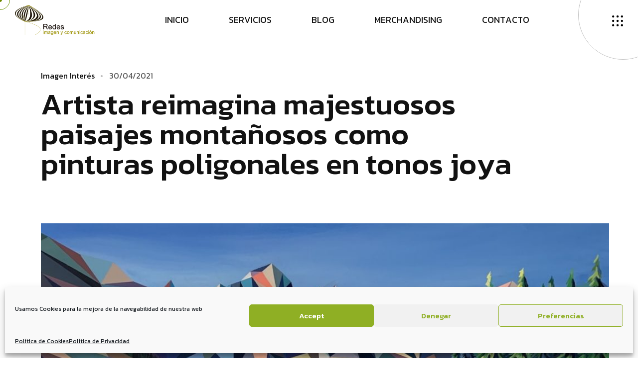

--- FILE ---
content_type: text/html; charset=UTF-8
request_url: https://redescomunica.com/artista-reimagina-majestuosos-paisajes-montanosos-como-pinturas-poligonales-en-tonos-joya/
body_size: 22507
content:
<!DOCTYPE html>
<html lang="es" class="no-js no-svg">
<head>
	<meta charset="UTF-8">
		<!-- responsive meta -->
	<meta name="viewport" content="width=device-width, initial-scale=1">
	<!-- For IE -->
    <meta http-equiv="X-UA-Compatible" content="IE=edge">
                            <script>
                            /* You can add more configuration options to webfontloader by previously defining the WebFontConfig with your options */
                            if ( typeof WebFontConfig === "undefined" ) {
                                WebFontConfig = new Object();
                            }
                            WebFontConfig['google'] = {families: ['Kanit:300']};

                            (function() {
                                var wf = document.createElement( 'script' );
                                wf.src = 'https://ajax.googleapis.com/ajax/libs/webfont/1.5.3/webfont.js';
                                wf.type = 'text/javascript';
                                wf.async = 'true';
                                var s = document.getElementsByTagName( 'script' )[0];
                                s.parentNode.insertBefore( wf, s );
                            })();
                        </script>
                        <meta name='robots' content='index, follow, max-image-preview:large, max-snippet:-1, max-video-preview:-1' />

	<!-- This site is optimized with the Yoast SEO plugin v23.6 - https://yoast.com/wordpress/plugins/seo/ -->
	<title>Artista reimagina majestuosos paisajes montañosos como pinturas poligonales en tonos joya - Agencia de Publicidad en León</title>
	<link rel="canonical" href="https://redescomunica.com/artista-reimagina-majestuosos-paisajes-montanosos-como-pinturas-poligonales-en-tonos-joya/" />
	<meta property="og:locale" content="es_ES" />
	<meta property="og:type" content="article" />
	<meta property="og:title" content="Artista reimagina majestuosos paisajes montañosos como pinturas poligonales en tonos joya - Agencia de Publicidad en León" />
	<meta property="og:description" content="La artista&nbsp;Elyse Dodge&nbsp;traduce la belleza natural del mundo en coloridas formas geométricas.&nbsp;A través de sus pinturas acrílicas hechas a mano, las montañas se reinventan como torres multifacéticas donde los planos irregulares se reemplazan con triángulos lisos en tonos de joyas.&nbsp;Junto con representaciones igualmente brillantes y más realistas de árboles y agua, las montañas adquieren personalidad [&hellip;]" />
	<meta property="og:url" content="https://redescomunica.com/artista-reimagina-majestuosos-paisajes-montanosos-como-pinturas-poligonales-en-tonos-joya/" />
	<meta property="og:site_name" content="Agencia de Publicidad en León" />
	<meta property="article:publisher" content="https://www.facebook.com/redesimagenycomunicacion" />
	<meta property="article:published_time" content="2021-04-30T16:58:38+00:00" />
	<meta property="article:modified_time" content="2023-08-18T08:41:04+00:00" />
	<meta property="og:image" content="https://redescomunica.com/wp-content/uploads/2021/04/15.jpg" />
	<meta property="og:image:width" content="1200" />
	<meta property="og:image:height" content="686" />
	<meta property="og:image:type" content="image/jpeg" />
	<meta name="author" content="RosaBel" />
	<meta name="twitter:card" content="summary_large_image" />
	<meta name="twitter:label1" content="Escrito por" />
	<meta name="twitter:data1" content="RosaBel" />
	<meta name="twitter:label2" content="Tiempo de lectura" />
	<meta name="twitter:data2" content="2 minutos" />
	<script type="application/ld+json" class="yoast-schema-graph">{"@context":"https://schema.org","@graph":[{"@type":"Article","@id":"https://redescomunica.com/artista-reimagina-majestuosos-paisajes-montanosos-como-pinturas-poligonales-en-tonos-joya/#article","isPartOf":{"@id":"https://redescomunica.com/artista-reimagina-majestuosos-paisajes-montanosos-como-pinturas-poligonales-en-tonos-joya/"},"author":{"name":"RosaBel","@id":"https://redescomunica.com/#/schema/person/8df9e2bcac86204bfea290a1a64f5d59"},"headline":"Artista reimagina majestuosos paisajes montañosos como pinturas poligonales en tonos joya","datePublished":"2021-04-30T16:58:38+00:00","dateModified":"2023-08-18T08:41:04+00:00","mainEntityOfPage":{"@id":"https://redescomunica.com/artista-reimagina-majestuosos-paisajes-montanosos-como-pinturas-poligonales-en-tonos-joya/"},"wordCount":359,"commentCount":0,"publisher":{"@id":"https://redescomunica.com/#organization"},"image":{"@id":"https://redescomunica.com/artista-reimagina-majestuosos-paisajes-montanosos-como-pinturas-poligonales-en-tonos-joya/#primaryimage"},"thumbnailUrl":"https://redescomunica.com/wp-content/uploads/2021/04/15.jpg","articleSection":["Imagen","Interés"],"inLanguage":"es","potentialAction":[{"@type":"CommentAction","name":"Comment","target":["https://redescomunica.com/artista-reimagina-majestuosos-paisajes-montanosos-como-pinturas-poligonales-en-tonos-joya/#respond"]}]},{"@type":"WebPage","@id":"https://redescomunica.com/artista-reimagina-majestuosos-paisajes-montanosos-como-pinturas-poligonales-en-tonos-joya/","url":"https://redescomunica.com/artista-reimagina-majestuosos-paisajes-montanosos-como-pinturas-poligonales-en-tonos-joya/","name":"Artista reimagina majestuosos paisajes montañosos como pinturas poligonales en tonos joya - Agencia de Publicidad en León","isPartOf":{"@id":"https://redescomunica.com/#website"},"primaryImageOfPage":{"@id":"https://redescomunica.com/artista-reimagina-majestuosos-paisajes-montanosos-como-pinturas-poligonales-en-tonos-joya/#primaryimage"},"image":{"@id":"https://redescomunica.com/artista-reimagina-majestuosos-paisajes-montanosos-como-pinturas-poligonales-en-tonos-joya/#primaryimage"},"thumbnailUrl":"https://redescomunica.com/wp-content/uploads/2021/04/15.jpg","datePublished":"2021-04-30T16:58:38+00:00","dateModified":"2023-08-18T08:41:04+00:00","breadcrumb":{"@id":"https://redescomunica.com/artista-reimagina-majestuosos-paisajes-montanosos-como-pinturas-poligonales-en-tonos-joya/#breadcrumb"},"inLanguage":"es","potentialAction":[{"@type":"ReadAction","target":["https://redescomunica.com/artista-reimagina-majestuosos-paisajes-montanosos-como-pinturas-poligonales-en-tonos-joya/"]}]},{"@type":"ImageObject","inLanguage":"es","@id":"https://redescomunica.com/artista-reimagina-majestuosos-paisajes-montanosos-como-pinturas-poligonales-en-tonos-joya/#primaryimage","url":"https://redescomunica.com/wp-content/uploads/2021/04/15.jpg","contentUrl":"https://redescomunica.com/wp-content/uploads/2021/04/15.jpg","width":1200,"height":686},{"@type":"BreadcrumbList","@id":"https://redescomunica.com/artista-reimagina-majestuosos-paisajes-montanosos-como-pinturas-poligonales-en-tonos-joya/#breadcrumb","itemListElement":[{"@type":"ListItem","position":1,"name":"Portada","item":"https://redescomunica.com/"},{"@type":"ListItem","position":2,"name":"BLOG","item":"https://redescomunica.com/blog/"},{"@type":"ListItem","position":3,"name":"Artista reimagina majestuosos paisajes montañosos como pinturas poligonales en tonos joya"}]},{"@type":"WebSite","@id":"https://redescomunica.com/#website","url":"https://redescomunica.com/","name":"Agencia de Publicidad en León","description":"Agencia de Publicidad en León","publisher":{"@id":"https://redescomunica.com/#organization"},"potentialAction":[{"@type":"SearchAction","target":{"@type":"EntryPoint","urlTemplate":"https://redescomunica.com/?s={search_term_string}"},"query-input":{"@type":"PropertyValueSpecification","valueRequired":true,"valueName":"search_term_string"}}],"inLanguage":"es"},{"@type":"Organization","@id":"https://redescomunica.com/#organization","name":"Agencia de Publicidad en León","url":"https://redescomunica.com/","logo":{"@type":"ImageObject","inLanguage":"es","@id":"https://redescomunica.com/#/schema/logo/image/","url":"https://redescomunica.com/wp-content/uploads/2023/07/redes_comunica_logo_300x100.png","contentUrl":"https://redescomunica.com/wp-content/uploads/2023/07/redes_comunica_logo_300x100.png","width":350,"height":100,"caption":"Agencia de Publicidad en León"},"image":{"@id":"https://redescomunica.com/#/schema/logo/image/"},"sameAs":["https://www.facebook.com/redesimagenycomunicacion"]},{"@type":"Person","@id":"https://redescomunica.com/#/schema/person/8df9e2bcac86204bfea290a1a64f5d59","name":"RosaBel","image":{"@type":"ImageObject","inLanguage":"es","@id":"https://redescomunica.com/#/schema/person/image/","url":"https://secure.gravatar.com/avatar/df28243a90d1a7df1455e2e1ce6f86f2?s=96&d=mm&r=g","contentUrl":"https://secure.gravatar.com/avatar/df28243a90d1a7df1455e2e1ce6f86f2?s=96&d=mm&r=g","caption":"RosaBel"},"url":"https://redescomunica.com/author/redes/"}]}</script>
	<!-- / Yoast SEO plugin. -->


<link rel='dns-prefetch' href='//fonts.googleapis.com' />
<link rel="alternate" type="application/rss+xml" title="Agencia de Publicidad en León &raquo; Feed" href="https://redescomunica.com/feed/" />
<link rel="alternate" type="application/rss+xml" title="Agencia de Publicidad en León &raquo; Feed de los comentarios" href="https://redescomunica.com/comments/feed/" />
<link rel="alternate" type="application/rss+xml" title="Agencia de Publicidad en León &raquo; Comentario Artista reimagina majestuosos paisajes montañosos como pinturas poligonales en tonos joya del feed" href="https://redescomunica.com/artista-reimagina-majestuosos-paisajes-montanosos-como-pinturas-poligonales-en-tonos-joya/feed/" />
<script type="text/javascript">
/* <![CDATA[ */
window._wpemojiSettings = {"baseUrl":"https:\/\/s.w.org\/images\/core\/emoji\/15.0.3\/72x72\/","ext":".png","svgUrl":"https:\/\/s.w.org\/images\/core\/emoji\/15.0.3\/svg\/","svgExt":".svg","source":{"concatemoji":"https:\/\/redescomunica.com\/wp-includes\/js\/wp-emoji-release.min.js?ver=6.6.4"}};
/*! This file is auto-generated */
!function(i,n){var o,s,e;function c(e){try{var t={supportTests:e,timestamp:(new Date).valueOf()};sessionStorage.setItem(o,JSON.stringify(t))}catch(e){}}function p(e,t,n){e.clearRect(0,0,e.canvas.width,e.canvas.height),e.fillText(t,0,0);var t=new Uint32Array(e.getImageData(0,0,e.canvas.width,e.canvas.height).data),r=(e.clearRect(0,0,e.canvas.width,e.canvas.height),e.fillText(n,0,0),new Uint32Array(e.getImageData(0,0,e.canvas.width,e.canvas.height).data));return t.every(function(e,t){return e===r[t]})}function u(e,t,n){switch(t){case"flag":return n(e,"\ud83c\udff3\ufe0f\u200d\u26a7\ufe0f","\ud83c\udff3\ufe0f\u200b\u26a7\ufe0f")?!1:!n(e,"\ud83c\uddfa\ud83c\uddf3","\ud83c\uddfa\u200b\ud83c\uddf3")&&!n(e,"\ud83c\udff4\udb40\udc67\udb40\udc62\udb40\udc65\udb40\udc6e\udb40\udc67\udb40\udc7f","\ud83c\udff4\u200b\udb40\udc67\u200b\udb40\udc62\u200b\udb40\udc65\u200b\udb40\udc6e\u200b\udb40\udc67\u200b\udb40\udc7f");case"emoji":return!n(e,"\ud83d\udc26\u200d\u2b1b","\ud83d\udc26\u200b\u2b1b")}return!1}function f(e,t,n){var r="undefined"!=typeof WorkerGlobalScope&&self instanceof WorkerGlobalScope?new OffscreenCanvas(300,150):i.createElement("canvas"),a=r.getContext("2d",{willReadFrequently:!0}),o=(a.textBaseline="top",a.font="600 32px Arial",{});return e.forEach(function(e){o[e]=t(a,e,n)}),o}function t(e){var t=i.createElement("script");t.src=e,t.defer=!0,i.head.appendChild(t)}"undefined"!=typeof Promise&&(o="wpEmojiSettingsSupports",s=["flag","emoji"],n.supports={everything:!0,everythingExceptFlag:!0},e=new Promise(function(e){i.addEventListener("DOMContentLoaded",e,{once:!0})}),new Promise(function(t){var n=function(){try{var e=JSON.parse(sessionStorage.getItem(o));if("object"==typeof e&&"number"==typeof e.timestamp&&(new Date).valueOf()<e.timestamp+604800&&"object"==typeof e.supportTests)return e.supportTests}catch(e){}return null}();if(!n){if("undefined"!=typeof Worker&&"undefined"!=typeof OffscreenCanvas&&"undefined"!=typeof URL&&URL.createObjectURL&&"undefined"!=typeof Blob)try{var e="postMessage("+f.toString()+"("+[JSON.stringify(s),u.toString(),p.toString()].join(",")+"));",r=new Blob([e],{type:"text/javascript"}),a=new Worker(URL.createObjectURL(r),{name:"wpTestEmojiSupports"});return void(a.onmessage=function(e){c(n=e.data),a.terminate(),t(n)})}catch(e){}c(n=f(s,u,p))}t(n)}).then(function(e){for(var t in e)n.supports[t]=e[t],n.supports.everything=n.supports.everything&&n.supports[t],"flag"!==t&&(n.supports.everythingExceptFlag=n.supports.everythingExceptFlag&&n.supports[t]);n.supports.everythingExceptFlag=n.supports.everythingExceptFlag&&!n.supports.flag,n.DOMReady=!1,n.readyCallback=function(){n.DOMReady=!0}}).then(function(){return e}).then(function(){var e;n.supports.everything||(n.readyCallback(),(e=n.source||{}).concatemoji?t(e.concatemoji):e.wpemoji&&e.twemoji&&(t(e.twemoji),t(e.wpemoji)))}))}((window,document),window._wpemojiSettings);
/* ]]> */
</script>
<style id='wp-emoji-styles-inline-css' type='text/css'>

	img.wp-smiley, img.emoji {
		display: inline !important;
		border: none !important;
		box-shadow: none !important;
		height: 1em !important;
		width: 1em !important;
		margin: 0 0.07em !important;
		vertical-align: -0.1em !important;
		background: none !important;
		padding: 0 !important;
	}
</style>
<link rel='stylesheet' id='wp-block-library-css' href='https://redescomunica.com/wp-includes/css/dist/block-library/style.min.css?ver=6.6.4' type='text/css' media='all' />
<style id='wp-block-library-theme-inline-css' type='text/css'>
.wp-block-audio :where(figcaption){color:#555;font-size:13px;text-align:center}.is-dark-theme .wp-block-audio :where(figcaption){color:#ffffffa6}.wp-block-audio{margin:0 0 1em}.wp-block-code{border:1px solid #ccc;border-radius:4px;font-family:Menlo,Consolas,monaco,monospace;padding:.8em 1em}.wp-block-embed :where(figcaption){color:#555;font-size:13px;text-align:center}.is-dark-theme .wp-block-embed :where(figcaption){color:#ffffffa6}.wp-block-embed{margin:0 0 1em}.blocks-gallery-caption{color:#555;font-size:13px;text-align:center}.is-dark-theme .blocks-gallery-caption{color:#ffffffa6}:root :where(.wp-block-image figcaption){color:#555;font-size:13px;text-align:center}.is-dark-theme :root :where(.wp-block-image figcaption){color:#ffffffa6}.wp-block-image{margin:0 0 1em}.wp-block-pullquote{border-bottom:4px solid;border-top:4px solid;color:currentColor;margin-bottom:1.75em}.wp-block-pullquote cite,.wp-block-pullquote footer,.wp-block-pullquote__citation{color:currentColor;font-size:.8125em;font-style:normal;text-transform:uppercase}.wp-block-quote{border-left:.25em solid;margin:0 0 1.75em;padding-left:1em}.wp-block-quote cite,.wp-block-quote footer{color:currentColor;font-size:.8125em;font-style:normal;position:relative}.wp-block-quote.has-text-align-right{border-left:none;border-right:.25em solid;padding-left:0;padding-right:1em}.wp-block-quote.has-text-align-center{border:none;padding-left:0}.wp-block-quote.is-large,.wp-block-quote.is-style-large,.wp-block-quote.is-style-plain{border:none}.wp-block-search .wp-block-search__label{font-weight:700}.wp-block-search__button{border:1px solid #ccc;padding:.375em .625em}:where(.wp-block-group.has-background){padding:1.25em 2.375em}.wp-block-separator.has-css-opacity{opacity:.4}.wp-block-separator{border:none;border-bottom:2px solid;margin-left:auto;margin-right:auto}.wp-block-separator.has-alpha-channel-opacity{opacity:1}.wp-block-separator:not(.is-style-wide):not(.is-style-dots){width:100px}.wp-block-separator.has-background:not(.is-style-dots){border-bottom:none;height:1px}.wp-block-separator.has-background:not(.is-style-wide):not(.is-style-dots){height:2px}.wp-block-table{margin:0 0 1em}.wp-block-table td,.wp-block-table th{word-break:normal}.wp-block-table :where(figcaption){color:#555;font-size:13px;text-align:center}.is-dark-theme .wp-block-table :where(figcaption){color:#ffffffa6}.wp-block-video :where(figcaption){color:#555;font-size:13px;text-align:center}.is-dark-theme .wp-block-video :where(figcaption){color:#ffffffa6}.wp-block-video{margin:0 0 1em}:root :where(.wp-block-template-part.has-background){margin-bottom:0;margin-top:0;padding:1.25em 2.375em}
</style>
<style id='classic-theme-styles-inline-css' type='text/css'>
/*! This file is auto-generated */
.wp-block-button__link{color:#fff;background-color:#32373c;border-radius:9999px;box-shadow:none;text-decoration:none;padding:calc(.667em + 2px) calc(1.333em + 2px);font-size:1.125em}.wp-block-file__button{background:#32373c;color:#fff;text-decoration:none}
</style>
<style id='global-styles-inline-css' type='text/css'>
:root{--wp--preset--aspect-ratio--square: 1;--wp--preset--aspect-ratio--4-3: 4/3;--wp--preset--aspect-ratio--3-4: 3/4;--wp--preset--aspect-ratio--3-2: 3/2;--wp--preset--aspect-ratio--2-3: 2/3;--wp--preset--aspect-ratio--16-9: 16/9;--wp--preset--aspect-ratio--9-16: 9/16;--wp--preset--color--black: #000000;--wp--preset--color--cyan-bluish-gray: #abb8c3;--wp--preset--color--white: #ffffff;--wp--preset--color--pale-pink: #f78da7;--wp--preset--color--vivid-red: #cf2e2e;--wp--preset--color--luminous-vivid-orange: #ff6900;--wp--preset--color--luminous-vivid-amber: #fcb900;--wp--preset--color--light-green-cyan: #7bdcb5;--wp--preset--color--vivid-green-cyan: #00d084;--wp--preset--color--pale-cyan-blue: #8ed1fc;--wp--preset--color--vivid-cyan-blue: #0693e3;--wp--preset--color--vivid-purple: #9b51e0;--wp--preset--color--strong-yellow: #f7bd00;--wp--preset--color--strong-white: #fff;--wp--preset--color--light-black: #242424;--wp--preset--color--very-light-gray: #797979;--wp--preset--color--very-dark-black: #000000;--wp--preset--gradient--vivid-cyan-blue-to-vivid-purple: linear-gradient(135deg,rgba(6,147,227,1) 0%,rgb(155,81,224) 100%);--wp--preset--gradient--light-green-cyan-to-vivid-green-cyan: linear-gradient(135deg,rgb(122,220,180) 0%,rgb(0,208,130) 100%);--wp--preset--gradient--luminous-vivid-amber-to-luminous-vivid-orange: linear-gradient(135deg,rgba(252,185,0,1) 0%,rgba(255,105,0,1) 100%);--wp--preset--gradient--luminous-vivid-orange-to-vivid-red: linear-gradient(135deg,rgba(255,105,0,1) 0%,rgb(207,46,46) 100%);--wp--preset--gradient--very-light-gray-to-cyan-bluish-gray: linear-gradient(135deg,rgb(238,238,238) 0%,rgb(169,184,195) 100%);--wp--preset--gradient--cool-to-warm-spectrum: linear-gradient(135deg,rgb(74,234,220) 0%,rgb(151,120,209) 20%,rgb(207,42,186) 40%,rgb(238,44,130) 60%,rgb(251,105,98) 80%,rgb(254,248,76) 100%);--wp--preset--gradient--blush-light-purple: linear-gradient(135deg,rgb(255,206,236) 0%,rgb(152,150,240) 100%);--wp--preset--gradient--blush-bordeaux: linear-gradient(135deg,rgb(254,205,165) 0%,rgb(254,45,45) 50%,rgb(107,0,62) 100%);--wp--preset--gradient--luminous-dusk: linear-gradient(135deg,rgb(255,203,112) 0%,rgb(199,81,192) 50%,rgb(65,88,208) 100%);--wp--preset--gradient--pale-ocean: linear-gradient(135deg,rgb(255,245,203) 0%,rgb(182,227,212) 50%,rgb(51,167,181) 100%);--wp--preset--gradient--electric-grass: linear-gradient(135deg,rgb(202,248,128) 0%,rgb(113,206,126) 100%);--wp--preset--gradient--midnight: linear-gradient(135deg,rgb(2,3,129) 0%,rgb(40,116,252) 100%);--wp--preset--font-size--small: 10px;--wp--preset--font-size--medium: 20px;--wp--preset--font-size--large: 24px;--wp--preset--font-size--x-large: 42px;--wp--preset--font-size--normal: 15px;--wp--preset--font-size--huge: 36px;--wp--preset--font-family--inter: "Inter", sans-serif;--wp--preset--font-family--cardo: Cardo;--wp--preset--spacing--20: 0.44rem;--wp--preset--spacing--30: 0.67rem;--wp--preset--spacing--40: 1rem;--wp--preset--spacing--50: 1.5rem;--wp--preset--spacing--60: 2.25rem;--wp--preset--spacing--70: 3.38rem;--wp--preset--spacing--80: 5.06rem;--wp--preset--shadow--natural: 6px 6px 9px rgba(0, 0, 0, 0.2);--wp--preset--shadow--deep: 12px 12px 50px rgba(0, 0, 0, 0.4);--wp--preset--shadow--sharp: 6px 6px 0px rgba(0, 0, 0, 0.2);--wp--preset--shadow--outlined: 6px 6px 0px -3px rgba(255, 255, 255, 1), 6px 6px rgba(0, 0, 0, 1);--wp--preset--shadow--crisp: 6px 6px 0px rgba(0, 0, 0, 1);}:where(.is-layout-flex){gap: 0.5em;}:where(.is-layout-grid){gap: 0.5em;}body .is-layout-flex{display: flex;}.is-layout-flex{flex-wrap: wrap;align-items: center;}.is-layout-flex > :is(*, div){margin: 0;}body .is-layout-grid{display: grid;}.is-layout-grid > :is(*, div){margin: 0;}:where(.wp-block-columns.is-layout-flex){gap: 2em;}:where(.wp-block-columns.is-layout-grid){gap: 2em;}:where(.wp-block-post-template.is-layout-flex){gap: 1.25em;}:where(.wp-block-post-template.is-layout-grid){gap: 1.25em;}.has-black-color{color: var(--wp--preset--color--black) !important;}.has-cyan-bluish-gray-color{color: var(--wp--preset--color--cyan-bluish-gray) !important;}.has-white-color{color: var(--wp--preset--color--white) !important;}.has-pale-pink-color{color: var(--wp--preset--color--pale-pink) !important;}.has-vivid-red-color{color: var(--wp--preset--color--vivid-red) !important;}.has-luminous-vivid-orange-color{color: var(--wp--preset--color--luminous-vivid-orange) !important;}.has-luminous-vivid-amber-color{color: var(--wp--preset--color--luminous-vivid-amber) !important;}.has-light-green-cyan-color{color: var(--wp--preset--color--light-green-cyan) !important;}.has-vivid-green-cyan-color{color: var(--wp--preset--color--vivid-green-cyan) !important;}.has-pale-cyan-blue-color{color: var(--wp--preset--color--pale-cyan-blue) !important;}.has-vivid-cyan-blue-color{color: var(--wp--preset--color--vivid-cyan-blue) !important;}.has-vivid-purple-color{color: var(--wp--preset--color--vivid-purple) !important;}.has-black-background-color{background-color: var(--wp--preset--color--black) !important;}.has-cyan-bluish-gray-background-color{background-color: var(--wp--preset--color--cyan-bluish-gray) !important;}.has-white-background-color{background-color: var(--wp--preset--color--white) !important;}.has-pale-pink-background-color{background-color: var(--wp--preset--color--pale-pink) !important;}.has-vivid-red-background-color{background-color: var(--wp--preset--color--vivid-red) !important;}.has-luminous-vivid-orange-background-color{background-color: var(--wp--preset--color--luminous-vivid-orange) !important;}.has-luminous-vivid-amber-background-color{background-color: var(--wp--preset--color--luminous-vivid-amber) !important;}.has-light-green-cyan-background-color{background-color: var(--wp--preset--color--light-green-cyan) !important;}.has-vivid-green-cyan-background-color{background-color: var(--wp--preset--color--vivid-green-cyan) !important;}.has-pale-cyan-blue-background-color{background-color: var(--wp--preset--color--pale-cyan-blue) !important;}.has-vivid-cyan-blue-background-color{background-color: var(--wp--preset--color--vivid-cyan-blue) !important;}.has-vivid-purple-background-color{background-color: var(--wp--preset--color--vivid-purple) !important;}.has-black-border-color{border-color: var(--wp--preset--color--black) !important;}.has-cyan-bluish-gray-border-color{border-color: var(--wp--preset--color--cyan-bluish-gray) !important;}.has-white-border-color{border-color: var(--wp--preset--color--white) !important;}.has-pale-pink-border-color{border-color: var(--wp--preset--color--pale-pink) !important;}.has-vivid-red-border-color{border-color: var(--wp--preset--color--vivid-red) !important;}.has-luminous-vivid-orange-border-color{border-color: var(--wp--preset--color--luminous-vivid-orange) !important;}.has-luminous-vivid-amber-border-color{border-color: var(--wp--preset--color--luminous-vivid-amber) !important;}.has-light-green-cyan-border-color{border-color: var(--wp--preset--color--light-green-cyan) !important;}.has-vivid-green-cyan-border-color{border-color: var(--wp--preset--color--vivid-green-cyan) !important;}.has-pale-cyan-blue-border-color{border-color: var(--wp--preset--color--pale-cyan-blue) !important;}.has-vivid-cyan-blue-border-color{border-color: var(--wp--preset--color--vivid-cyan-blue) !important;}.has-vivid-purple-border-color{border-color: var(--wp--preset--color--vivid-purple) !important;}.has-vivid-cyan-blue-to-vivid-purple-gradient-background{background: var(--wp--preset--gradient--vivid-cyan-blue-to-vivid-purple) !important;}.has-light-green-cyan-to-vivid-green-cyan-gradient-background{background: var(--wp--preset--gradient--light-green-cyan-to-vivid-green-cyan) !important;}.has-luminous-vivid-amber-to-luminous-vivid-orange-gradient-background{background: var(--wp--preset--gradient--luminous-vivid-amber-to-luminous-vivid-orange) !important;}.has-luminous-vivid-orange-to-vivid-red-gradient-background{background: var(--wp--preset--gradient--luminous-vivid-orange-to-vivid-red) !important;}.has-very-light-gray-to-cyan-bluish-gray-gradient-background{background: var(--wp--preset--gradient--very-light-gray-to-cyan-bluish-gray) !important;}.has-cool-to-warm-spectrum-gradient-background{background: var(--wp--preset--gradient--cool-to-warm-spectrum) !important;}.has-blush-light-purple-gradient-background{background: var(--wp--preset--gradient--blush-light-purple) !important;}.has-blush-bordeaux-gradient-background{background: var(--wp--preset--gradient--blush-bordeaux) !important;}.has-luminous-dusk-gradient-background{background: var(--wp--preset--gradient--luminous-dusk) !important;}.has-pale-ocean-gradient-background{background: var(--wp--preset--gradient--pale-ocean) !important;}.has-electric-grass-gradient-background{background: var(--wp--preset--gradient--electric-grass) !important;}.has-midnight-gradient-background{background: var(--wp--preset--gradient--midnight) !important;}.has-small-font-size{font-size: var(--wp--preset--font-size--small) !important;}.has-medium-font-size{font-size: var(--wp--preset--font-size--medium) !important;}.has-large-font-size{font-size: var(--wp--preset--font-size--large) !important;}.has-x-large-font-size{font-size: var(--wp--preset--font-size--x-large) !important;}
:where(.wp-block-post-template.is-layout-flex){gap: 1.25em;}:where(.wp-block-post-template.is-layout-grid){gap: 1.25em;}
:where(.wp-block-columns.is-layout-flex){gap: 2em;}:where(.wp-block-columns.is-layout-grid){gap: 2em;}
:root :where(.wp-block-pullquote){font-size: 1.5em;line-height: 1.6;}
</style>
<link rel='stylesheet' id='contact-form-7-css' href='https://redescomunica.com/wp-content/plugins/contact-form-7/includes/css/styles.css?ver=5.9.8' type='text/css' media='all' />
<link rel='stylesheet' id='SFSImainCss-css' href='https://redescomunica.com/wp-content/plugins/ultimate-social-media-icons/css/sfsi-style.css?ver=2.9.3' type='text/css' media='all' />
<link rel='stylesheet' id='woocommerce-layout-css' href='https://redescomunica.com/wp-content/plugins/woocommerce/assets/css/woocommerce-layout.css?ver=9.3.5' type='text/css' media='all' />
<link rel='stylesheet' id='woocommerce-smallscreen-css' href='https://redescomunica.com/wp-content/plugins/woocommerce/assets/css/woocommerce-smallscreen.css?ver=9.3.5' type='text/css' media='only screen and (max-width: 768px)' />
<link rel='stylesheet' id='woocommerce-general-css' href='https://redescomunica.com/wp-content/plugins/woocommerce/assets/css/woocommerce.css?ver=9.3.5' type='text/css' media='all' />
<style id='woocommerce-inline-inline-css' type='text/css'>
.woocommerce form .form-row .required { visibility: visible; }
</style>
<link rel='stylesheet' id='cmplz-general-css' href='https://redescomunica.com/wp-content/plugins/complianz-gdpr/assets/css/cookieblocker.min.css?ver=1728579820' type='text/css' media='all' />
<link rel='stylesheet' id='axtra-minified-style-css' href='https://redescomunica.com/wp-content/themes/axtra/style.css?ver=6.6.4' type='text/css' media='all' />
<link rel='stylesheet' id='bootstrap-css' href='https://redescomunica.com/wp-content/themes/axtra/assets/css/bootstrap.min.css?ver=6.6.4' type='text/css' media='all' />
<link rel='stylesheet' id='axtra-all-css' href='https://redescomunica.com/wp-content/themes/axtra/assets/css/all.min.css?ver=6.6.4' type='text/css' media='all' />
<link rel='stylesheet' id='swiper-bundle-css' href='https://redescomunica.com/wp-content/themes/axtra/assets/css/swiper-bundle.min.css?ver=6.6.4' type='text/css' media='all' />
<link rel='stylesheet' id='progressbar-css' href='https://redescomunica.com/wp-content/themes/axtra/assets/css/progressbar.css?ver=6.6.4' type='text/css' media='all' />
<link rel='stylesheet' id='axtra-meanmenu-css' href='https://redescomunica.com/wp-content/themes/axtra/assets/css/meanmenu.min.css?ver=6.6.4' type='text/css' media='all' />
<link rel='stylesheet' id='axtra-main-css' href='https://redescomunica.com/wp-content/themes/axtra-child/style.css?ver=6.6.4' type='text/css' media='all' />
<link rel='stylesheet' id='axtra-main-style-css' href='https://redescomunica.com/wp-content/themes/axtra/assets/css/master.css?ver=6.6.4' type='text/css' media='all' />
<link rel='stylesheet' id='axtra-custom-css' href='https://redescomunica.com/wp-content/themes/axtra/assets/css/custom.css?ver=6.6.4' type='text/css' media='all' />
<link rel='stylesheet' id='axtra-tut-css' href='https://redescomunica.com/wp-content/themes/axtra/assets/css/tut.css?ver=6.6.4' type='text/css' media='all' />
<link rel='stylesheet' id='axtra-gutenberg-css' href='https://redescomunica.com/wp-content/themes/axtra/assets/css/gutenberg.css?ver=6.6.4' type='text/css' media='all' />
<link rel='stylesheet' id='axtra-theme-fonts-css' href='https://fonts.googleapis.com/css?family=Kanit%3A300%2C400%2C500%2C600%2C700%26display%3Dswap%7COverlock%3A400%2C700%2C900%26display%3Dswap%7CPlus+Jakarta+Sans%3A300%2C400%2C500%2C600%2C700%26display%3Dswap&#038;subset=latin%2Clatin-ext' type='text/css' media='all' />
<script type="text/javascript" id="jquery-core-js-extra">
/* <![CDATA[ */
var axtra_data = {"ajaxurl":"https:\/\/redescomunica.com\/wp-admin\/admin-ajax.php","nonce":"c19dd18a86"};
/* ]]> */
</script>
<script type="text/javascript" src="https://redescomunica.com/wp-includes/js/jquery/jquery.min.js?ver=3.7.1" id="jquery-core-js"></script>
<script type="text/javascript" src="https://redescomunica.com/wp-includes/js/jquery/jquery-migrate.min.js?ver=3.4.1" id="jquery-migrate-js"></script>
<script type="text/javascript" src="https://redescomunica.com/wp-content/plugins/woocommerce/assets/js/jquery-blockui/jquery.blockUI.min.js?ver=2.7.0-wc.9.3.5" id="jquery-blockui-js" defer="defer" data-wp-strategy="defer"></script>
<script type="text/javascript" id="wc-add-to-cart-js-extra">
/* <![CDATA[ */
var wc_add_to_cart_params = {"ajax_url":"\/wp-admin\/admin-ajax.php","wc_ajax_url":"\/?wc-ajax=%%endpoint%%","i18n_view_cart":"Ver carrito","cart_url":"https:\/\/redescomunica.com","is_cart":"","cart_redirect_after_add":"no"};
/* ]]> */
</script>
<script type="text/javascript" src="https://redescomunica.com/wp-content/plugins/woocommerce/assets/js/frontend/add-to-cart.min.js?ver=9.3.5" id="wc-add-to-cart-js" defer="defer" data-wp-strategy="defer"></script>
<script type="text/javascript" src="https://redescomunica.com/wp-content/plugins/woocommerce/assets/js/js-cookie/js.cookie.min.js?ver=2.1.4-wc.9.3.5" id="js-cookie-js" defer="defer" data-wp-strategy="defer"></script>
<script type="text/javascript" id="woocommerce-js-extra">
/* <![CDATA[ */
var woocommerce_params = {"ajax_url":"\/wp-admin\/admin-ajax.php","wc_ajax_url":"\/?wc-ajax=%%endpoint%%"};
/* ]]> */
</script>
<script type="text/javascript" src="https://redescomunica.com/wp-content/plugins/woocommerce/assets/js/frontend/woocommerce.min.js?ver=9.3.5" id="woocommerce-js" defer="defer" data-wp-strategy="defer"></script>
<link rel="https://api.w.org/" href="https://redescomunica.com/wp-json/" /><link rel="alternate" title="JSON" type="application/json" href="https://redescomunica.com/wp-json/wp/v2/posts/10748" /><link rel="EditURI" type="application/rsd+xml" title="RSD" href="https://redescomunica.com/xmlrpc.php?rsd" />
<meta name="generator" content="WordPress 6.6.4" />
<meta name="generator" content="WooCommerce 9.3.5" />
<link rel='shortlink' href='https://redescomunica.com/?p=10748' />
<link rel="alternate" title="oEmbed (JSON)" type="application/json+oembed" href="https://redescomunica.com/wp-json/oembed/1.0/embed?url=https%3A%2F%2Fredescomunica.com%2Fartista-reimagina-majestuosos-paisajes-montanosos-como-pinturas-poligonales-en-tonos-joya%2F" />
<link rel="alternate" title="oEmbed (XML)" type="text/xml+oembed" href="https://redescomunica.com/wp-json/oembed/1.0/embed?url=https%3A%2F%2Fredescomunica.com%2Fartista-reimagina-majestuosos-paisajes-montanosos-como-pinturas-poligonales-en-tonos-joya%2F&#038;format=xml" />
<!-- start Simple Custom CSS and JS -->
<style type="text/css">
.line::before {
    position: absolute;
    content: "";
    width: 0px;
    height: 100%;
    top: 0;
    left: 0;
    background: var(--white-4);
}
.line-3 {
    position: absolute;
    content: "";
    width: 0px;
    height: 100%;
    right: 0;
    top: 0;
    background: var(--white-4);
}
.line::after {
    position: absolute;
    content: "";
    width: 0px;
    height: 100%;
    left: calc(50% - 1px);
    top: 0;
    background: var(--white-4);
}</style>
<!-- end Simple Custom CSS and JS -->

		<!-- GA Google Analytics @ https://m0n.co/ga -->
		<script type="text/plain" data-service="google-analytics" data-category="statistics">
			(function(i,s,o,g,r,a,m){i['GoogleAnalyticsObject']=r;i[r]=i[r]||function(){
			(i[r].q=i[r].q||[]).push(arguments)},i[r].l=1*new Date();a=s.createElement(o),
			m=s.getElementsByTagName(o)[0];a.async=1;a.src=g;m.parentNode.insertBefore(a,m)
			})(window,document,'script','https://www.google-analytics.com/analytics.js','ga');
			ga('create', 'G-649VNZVBVT', 'auto');
			ga('send', 'pageview');
		</script>

	<meta name="follow.[base64]" content="gLzSNtXK4yn2rna2KUGj"/>			<style>.cmplz-hidden {
					display: none !important;
				}</style>	<noscript><style>.woocommerce-product-gallery{ opacity: 1 !important; }</style></noscript>
	<meta name="generator" content="Elementor 3.25.6; features: additional_custom_breakpoints, e_optimized_control_loading; settings: css_print_method-external, google_font-enabled, font_display-swap">
			<style>
				.e-con.e-parent:nth-of-type(n+4):not(.e-lazyloaded):not(.e-no-lazyload),
				.e-con.e-parent:nth-of-type(n+4):not(.e-lazyloaded):not(.e-no-lazyload) * {
					background-image: none !important;
				}
				@media screen and (max-height: 1024px) {
					.e-con.e-parent:nth-of-type(n+3):not(.e-lazyloaded):not(.e-no-lazyload),
					.e-con.e-parent:nth-of-type(n+3):not(.e-lazyloaded):not(.e-no-lazyload) * {
						background-image: none !important;
					}
				}
				@media screen and (max-height: 640px) {
					.e-con.e-parent:nth-of-type(n+2):not(.e-lazyloaded):not(.e-no-lazyload),
					.e-con.e-parent:nth-of-type(n+2):not(.e-lazyloaded):not(.e-no-lazyload) * {
						background-image: none !important;
					}
				}
			</style>
			<style id='wp-fonts-local' type='text/css'>
@font-face{font-family:Inter;font-style:normal;font-weight:300 900;font-display:fallback;src:url('https://redescomunica.com/wp-content/plugins/woocommerce/assets/fonts/Inter-VariableFont_slnt,wght.woff2') format('woff2');font-stretch:normal;}
@font-face{font-family:Cardo;font-style:normal;font-weight:400;font-display:fallback;src:url('https://redescomunica.com/wp-content/plugins/woocommerce/assets/fonts/cardo_normal_400.woff2') format('woff2');}
</style>
<link rel="icon" href="https://redescomunica.com/wp-content/uploads/2023/07/redes_comunica_logo_512x512-e1689850609699-100x100.png" sizes="32x32" />
<link rel="icon" href="https://redescomunica.com/wp-content/uploads/2023/07/redes_comunica_logo_512x512-e1689850609699-300x300.png" sizes="192x192" />
<link rel="apple-touch-icon" href="https://redescomunica.com/wp-content/uploads/2023/07/redes_comunica_logo_512x512-e1689850609699-300x300.png" />
<meta name="msapplication-TileImage" content="https://redescomunica.com/wp-content/uploads/2023/07/redes_comunica_logo_512x512-e1689850609699-300x300.png" />
		<style type="text/css" id="wp-custom-css">
			

.thm-unit-test p img, .thm-unit-test figure img, .thm-unit-test img {
    width: 100%;
    height: 100%;
    clear: both;
    object-fit: cover;
}
.elementor img {
    height: 70%;
    width: 100%;
    border: none;
    border-radius: 0;
    box-shadow: none;
    object-fit: cover;
	    margin: 0px 0px 50% 0px;
}
.about__img-3 {
    overflow: hidden;
    position: relative;
    width: 100%;
    height: 900px;
}
:root {
    --primary: #708401;
}


.blog__detail-metalist {
    display: -webkit-box;
    display: -ms-flexbox;
    display: flex;
    gap: 50px;
    padding-bottom: 50px;
    display: none;
}
.hero__area-3::after {
    position: absolute;
    content: "";
    width: 50px;
    height: 50px;
    right: 50px;
    top: 140px;
    background-image: none;
    background-repeat: no-repeat;
    background-position: right top;
}


.blog__detail-thumb {
    overflow: hidden;
    position: relative;
    width: 100%;
    height: 70vh;
    display: none;
}
.offset-xxl-2 {
    margin-left: 1%;
}
.img-box {
    width: 100%;
    height: 600px;
    overflow: hidden;
    overflow: hidden;
}

		</style>
		<style type="text/css" title="dynamic-css" class="options-output">.cursor1,.cursor2{border-top:1px solid #6c9300;border-bottom:1px solid #6c9300;border-left:1px solid #6c9300;border-right:1px solid #6c9300;}.footer__social-3 li a{color:#FFFFFF;}.footer__social-3 li a:hover{color:#FFFFFF;}.footer-menu-2 li a{color:#FFFFFF;}.footer__copyright-2 p{color:#000000;}.footer-menu li a{color:#0a0a0a;}p,.hero__text-3 p,.about__area-3 .sec-text p,.service__content-3 p,.testimonial__slide-3 p,.research__area .sec-title-wrapper p,.research__number span,.research__item p,.counter__item-3 p,.touch-form > p ,.cta__sub-title-2,.price__amount p,.price__type,.price__info p,.blog__area-3 .sec-title-wrapper p,.footer__logo-3 p,.footer__copyright-3 p,.hero__text-2 p,.feature__text p,.feature__item p,.portfolio__slide-2 p,.about__area-2 .sec-text p,.service__area-2 .sec-text p,.service__item-2 p,.service__item-2 ul li,.award__right > p,.award__item p,.blog__area-2 .sec-text p,.footer__sub-title,.hero__sub-title,.hero__content .experience p,.header__support p,.about__content p,.service__top-text p,.service__number span,.service__text p,.counter__item p,.portfolio__info p,.testimonial__area p,.about__mid-7 p,.service__item-7 ul li,.award__counter p,.award__mid-7 p,,.team__area-7 .sec-text p,.cta__area-7 .cta__sub-title,.title-wrapper-6 p,.workflow__item-4 p{font-family:Kanit;font-weight:300;font-style:normal;opacity: 1;visibility: visible;-webkit-transition: opacity 0.24s ease-in-out;-moz-transition: opacity 0.24s ease-in-out;transition: opacity 0.24s ease-in-out;}.wf-loading p,.wf-loading .hero__text-3 p,.wf-loading .about__area-3 .sec-text p,.wf-loading .service__content-3 p,.wf-loading .testimonial__slide-3 p,.wf-loading .research__area .sec-title-wrapper p,.wf-loading .research__number span,.wf-loading .research__item p,.wf-loading .counter__item-3 p,.wf-loading .touch-form > p ,.wf-loading .cta__sub-title-2,.wf-loading .price__amount p,.wf-loading .price__type,.wf-loading .price__info p,.wf-loading .blog__area-3 .sec-title-wrapper p,.wf-loading .footer__logo-3 p,.wf-loading .footer__copyright-3 p,.wf-loading .hero__text-2 p,.wf-loading .feature__text p,.wf-loading .feature__item p,.wf-loading .portfolio__slide-2 p,.wf-loading .about__area-2 .sec-text p,.wf-loading .service__area-2 .sec-text p,.wf-loading .service__item-2 p,.wf-loading .service__item-2 ul li,.wf-loading .award__right > p,.wf-loading .award__item p,.wf-loading .blog__area-2 .sec-text p,.wf-loading .footer__sub-title,.wf-loading .hero__sub-title,.wf-loading .hero__content .experience p,.wf-loading .header__support p,.wf-loading .about__content p,.wf-loading .service__top-text p,.wf-loading .service__number span,.wf-loading .service__text p,.wf-loading .counter__item p,.wf-loading .portfolio__info p,.wf-loading .testimonial__area p,.wf-loading .about__mid-7 p,.wf-loading .service__item-7 ul li,.wf-loading .award__counter p,.wf-loading .award__mid-7 p,.wf-loading ,.wf-loading .team__area-7 .sec-text p,.wf-loading .cta__area-7 .cta__sub-title,.wf-loading .title-wrapper-6 p,.wf-loading .workflow__item-4 p{opacity: 0;}.ie.wf-loading p,.ie.wf-loading .hero__text-3 p,.ie.wf-loading .about__area-3 .sec-text p,.ie.wf-loading .service__content-3 p,.ie.wf-loading .testimonial__slide-3 p,.ie.wf-loading .research__area .sec-title-wrapper p,.ie.wf-loading .research__number span,.ie.wf-loading .research__item p,.ie.wf-loading .counter__item-3 p,.ie.wf-loading .touch-form > p ,.ie.wf-loading .cta__sub-title-2,.ie.wf-loading .price__amount p,.ie.wf-loading .price__type,.ie.wf-loading .price__info p,.ie.wf-loading .blog__area-3 .sec-title-wrapper p,.ie.wf-loading .footer__logo-3 p,.ie.wf-loading .footer__copyright-3 p,.ie.wf-loading .hero__text-2 p,.ie.wf-loading .feature__text p,.ie.wf-loading .feature__item p,.ie.wf-loading .portfolio__slide-2 p,.ie.wf-loading .about__area-2 .sec-text p,.ie.wf-loading .service__area-2 .sec-text p,.ie.wf-loading .service__item-2 p,.ie.wf-loading .service__item-2 ul li,.ie.wf-loading .award__right > p,.ie.wf-loading .award__item p,.ie.wf-loading .blog__area-2 .sec-text p,.ie.wf-loading .footer__sub-title,.ie.wf-loading .hero__sub-title,.ie.wf-loading .hero__content .experience p,.ie.wf-loading .header__support p,.ie.wf-loading .about__content p,.ie.wf-loading .service__top-text p,.ie.wf-loading .service__number span,.ie.wf-loading .service__text p,.ie.wf-loading .counter__item p,.ie.wf-loading .portfolio__info p,.ie.wf-loading .testimonial__area p,.ie.wf-loading .about__mid-7 p,.ie.wf-loading .service__item-7 ul li,.ie.wf-loading .award__counter p,.ie.wf-loading .award__mid-7 p,.ie.wf-loading ,.ie.wf-loading .team__area-7 .sec-text p,.ie.wf-loading .cta__area-7 .cta__sub-title,.ie.wf-loading .title-wrapper-6 p,.ie.wf-loading .workflow__item-4 p{visibility: hidden;}</style></head>


<body data-rsssl=1 data-cmplz=1 class="post-template-default single single-post postid-10748 single-format-standard wp-custom-logo theme-axtra sfsi_actvite_theme_default woocommerce-no-js menu-layer elementor-default elementor-kit-28864"> 


<!-- Cursor Animation -->
<div class="cursor1"></div>
<div class="cursor2"></div>





<!-- Header Settings -->


<!-- Header area start -->
<header class="header__area-7" >
    <div class="header__inner-2">
        
        <div class="header__logo-2">
            <div class="logo-dark"><a href="https://redescomunica.com/" title="Agencia de Publicidad en León"><img src="https://redescomunica.com/wp-content/uploads/2023/07/logo-Convertido_n.png" alt="logo" style=" height:60px;" /></a></div>
            <div class="logo-light"><a href="https://redescomunica.com/" title="Agencia de Publicidad en León"><img src="https://redescomunica.com/wp-content/uploads/2023/07/logo-Convertido_b.png" alt="logo" style=" height:60px;" /></a></div>
        </div>
        
        <div class="header__nav-2">
            <ul class="main-menu-4 menu-anim">
            <li id="menu-item-29384" class="menu-item menu-item-type-custom menu-item-object-custom menu-item-home menu-item-29384"><a title="INICIO" href="https://redescomunica.com/" class="hvr-underline-from-left1" data-scroll data-options="easing: easeOutQuart">INICIO</a></li>
<li id="menu-item-29385" class="menu-item menu-item-type-custom menu-item-object-custom menu-item-29385"><a title="SERVICIOS" href="https://redescomunica.com/servicios/" class="hvr-underline-from-left1" data-scroll data-options="easing: easeOutQuart">SERVICIOS</a></li>
<li id="menu-item-29386" class="menu-item menu-item-type-custom menu-item-object-custom menu-item-29386"><a title="BLOG" href="https://redescomunica.com/blog/" class="hvr-underline-from-left1" data-scroll data-options="easing: easeOutQuart">BLOG</a></li>
<li id="menu-item-29814" class="menu-item menu-item-type-custom menu-item-object-custom menu-item-29814"><a title="MERCHANDISING" target="_blank" href="https://redescomunica.e323e.com/epages/redescomunica.sf/es_ES/?ObjectPath=/Shops/redescomunica/Categories" class="hvr-underline-from-left1" data-scroll data-options="easing: easeOutQuart">MERCHANDISING</a></li>
<li id="menu-item-29383" class="menu-item menu-item-type-custom menu-item-object-custom menu-item-29383"><a title="CONTACTO" href="https://redescomunica.com/contacto/" class="hvr-underline-from-left1" data-scroll data-options="easing: easeOutQuart">CONTACTO</a></li>
            </ul>
        </div>
                <div class="header__nav-icon-7">
            <button class="menu-icon-2" id="open_offcanvas"><img class="h-22" src="https://redescomunica.com/wp-content/themes/axtra/assets/images/icon/menu-dark.svg" alt="Menubar Icon"></button>
        </div>
            </div>
</header>
<!-- Header area end -->

<!-- Header Sidebar Settings -->
	

<!-- Offcanvas area start -->
<div class="offcanvas__area">
    <div class="offcanvas__body">
        <div class="offcanvas__left">
            
            <div class="offcanvas__logo">
            	<a href="https://redescomunica.com/" title="Agencia de Publicidad en León"><img src="https://redescomunica.com/wp-content/uploads/2023/07/logo-Convertido_b.png" alt="logo" style=" height:60px;" /></a>            </div>
            
                        <div class="offcanvas__social">
            	<h3 class="social-title">Síguenos</h3>                <ul>
                                                                                <li><a href="https://es-es.facebook.com/redesimagenycomunicacion/">Facebook</a></li>                                                        </ul>
            </div>
                        
			            <div class="offcanvas__links">
                <ul>
				<li id="menu-item-29161" class="menu-item menu-item-type-post_type menu-item-object-page menu-item-29161"><a title="Contact" href="https://redescomunica.com/contacto/" class="hvr-underline-from-left1" data-scroll data-options="easing: easeOutQuart">Contact</a></li>
                </ul>
            </div>
                        
        </div>
      
        <div class="offcanvas__mid">
            <div class="offcanvas__menu-wrapper">
                <nav class="offcanvas__menu">
                    <ul class="menu-anim">
					<li class="menu-item menu-item-type-custom menu-item-object-custom menu-item-home menu-item-29384"><a title="INICIO" href="https://redescomunica.com/" class="hvr-underline-from-left1" data-scroll data-options="easing: easeOutQuart">INICIO</a></li>
<li class="menu-item menu-item-type-custom menu-item-object-custom menu-item-29385"><a title="SERVICIOS" href="https://redescomunica.com/servicios/" class="hvr-underline-from-left1" data-scroll data-options="easing: easeOutQuart">SERVICIOS</a></li>
<li class="menu-item menu-item-type-custom menu-item-object-custom menu-item-29386"><a title="BLOG" href="https://redescomunica.com/blog/" class="hvr-underline-from-left1" data-scroll data-options="easing: easeOutQuart">BLOG</a></li>
<li class="menu-item menu-item-type-custom menu-item-object-custom menu-item-29814"><a title="MERCHANDISING" target="_blank" href="https://redescomunica.e323e.com/epages/redescomunica.sf/es_ES/?ObjectPath=/Shops/redescomunica/Categories" class="hvr-underline-from-left1" data-scroll data-options="easing: easeOutQuart">MERCHANDISING</a></li>
<li class="menu-item menu-item-type-custom menu-item-object-custom menu-item-29383"><a title="CONTACTO" href="https://redescomunica.com/contacto/" class="hvr-underline-from-left1" data-scroll data-options="easing: easeOutQuart">CONTACTO</a></li>
                    </ul>
                </nav>
            </div>
        </div>
      
        <div class="offcanvas__right">
                        
                        
			        </div>
        
        <div class="offcanvas__close">
        	<button type="button" id="close_offcanvas"><i class="fa-solid fa-xmark"></i></button>
        </div>
    </div>
</div>
<!-- Offcanvas area end -->
	

<!-- Main Classes -->

<div id="smooth-wrapper">
	<div id="smooth-content">
		<main>
<!-- Blog detail start -->
<section class="blog__detail">
    <div class="container g-0 line pt-140 pb-110">
    	<span class="line-3"></span>
    	<div class="row">            
			
                                          
                <div class="col-xxl-8 col-xl-10 offset-xxl-2 offset-xl-1">
                    <div class="blog__detail-top">
                        <h2 class="blog__detail-date animation__word_come"><a href="https://redescomunica.com/category/imagen/" rel="category tag">Imagen</a> <a href="https://redescomunica.com/category/interes/" rel="category tag">Interés</a> <span>30/04/2021</span></h2>
                        <h3 class="blog__detail-title animation__word_come">Artista reimagina majestuosos paisajes montañosos como pinturas poligonales en tonos joya</h3>
                        <div class="blog__detail-metalist">
                            <div class="blog__detail-meta">
                                <img alt='' src='https://secure.gravatar.com/avatar/df28243a90d1a7df1455e2e1ce6f86f2?s=60&#038;d=mm&#038;r=g' srcset='https://secure.gravatar.com/avatar/df28243a90d1a7df1455e2e1ce6f86f2?s=120&#038;d=mm&#038;r=g 2x' class='avatar avatar-60 photo' height='60' width='60' decoding='async'/>                                <p>Escrito por  <span>RosaBel</span></p>
                            </div>
                            <div class="blog__detail-meta">
                                <p>Comentarios <span>0 </span></p>
                            </div>
                        </div>
                    </div>
                </div>
                    
				                <div class="col-xxl-12">
                    <div class="blog__detail-thumb">
                        <img width="875" height="500" src="https://redescomunica.com/wp-content/uploads/2021/04/15.jpg" class="attachment-axtra_1170x500 size-axtra_1170x500 wp-post-image" alt="" decoding="async" srcset="https://redescomunica.com/wp-content/uploads/2021/04/15.jpg 1200w, https://redescomunica.com/wp-content/uploads/2021/04/15-600x343.jpg 600w, https://redescomunica.com/wp-content/uploads/2021/04/15-300x172.jpg 300w, https://redescomunica.com/wp-content/uploads/2021/04/15-1024x585.jpg 1024w, https://redescomunica.com/wp-content/uploads/2021/04/15-768x439.jpg 768w, https://redescomunica.com/wp-content/uploads/2021/04/15-530x303.jpg 530w, https://redescomunica.com/wp-content/uploads/2021/04/15-1100x629.jpg 1100w, https://redescomunica.com/wp-content/uploads/2021/04/15-740x423.jpg 740w" sizes="(max-width: 875px) 100vw, 875px" />                    </div>
                </div>
                                
                 
                
                <div class="content-side col-xxl-12 col-xl-12 offset-xxl-2 offset-xl-1">
                    <div class="thm-unit-test">
                        <div class="blog__detail-content">
                            <div class="text"><figure class="wp-block-image size-large"><img fetchpriority="high" decoding="async" width="1024" height="636" src="https://redescomunica.com/wp-content/uploads/2021/04/1-1024x636.jpg" alt="" class="wp-image-10749" srcset="https://redescomunica.com/wp-content/uploads/2021/04/1-1024x636.jpg 1024w, https://redescomunica.com/wp-content/uploads/2021/04/1-600x373.jpg 600w, https://redescomunica.com/wp-content/uploads/2021/04/1-300x186.jpg 300w, https://redescomunica.com/wp-content/uploads/2021/04/1-768x477.jpg 768w, https://redescomunica.com/wp-content/uploads/2021/04/1-530x329.jpg 530w, https://redescomunica.com/wp-content/uploads/2021/04/1-1100x683.jpg 1100w, https://redescomunica.com/wp-content/uploads/2021/04/1-740x459.jpg 740w, https://redescomunica.com/wp-content/uploads/2021/04/1.jpg 1200w" sizes="(max-width: 1024px) 100vw, 1024px" /></figure><p>La artista&nbsp;<a href="https://elysecreative.myportfolio.com/" target="_blank" rel="noreferrer noopener">Elyse Dodge</a>&nbsp;traduce la belleza natural del mundo en coloridas formas geométricas.&nbsp;A través de sus pinturas acrílicas hechas a mano, las montañas se reinventan como torres multifacéticas donde los planos irregulares se reemplazan con triángulos lisos en tonos de joyas.&nbsp;Junto con representaciones igualmente brillantes y más realistas de árboles y agua, las montañas adquieren personalidad y rápidamente se convierten en el personaje principal de cada pieza.&nbsp;Su estado fracturado les da una sensación de movimiento;&nbsp;es como si estuvieran vibrando.</p><p>Nos hemos maravillado con el trabajo de Dodge antes, y muchas cosas han cambiado en los años entre volver a visitar su&nbsp;<a href="https://mymodernmet.com/polygon-art-elyse-dodge-interview/">arte poligonal</a>&nbsp;.&nbsp;Ella y su familia se mudaron de su casa en Vancouver, Canadá, y ahora están establecidos en Los Ángeles.&nbsp;El cambio de escenario y la pandemia ha dado nueva vida a sus pinturas.</p><p>“Desde que me mudé a Los Ángeles, ha habido muchas nuevas influencias en mi obra de arte, incluidas las comisiones de paisajes en Palm Springs, Colorado, Yosemite y Utah”, le dice Dodge a My Modern Met.&nbsp;“Durante la pandemia, mi familia y yo hemos estado bastante aislados aquí en Estados Unidos, ya que mi familia está principalmente en Canadá y la familia de mi esposo está en Australia.&nbsp;Así que me ha empujado a buscar inspiración local para mi trabajo.&nbsp;Las plantas tropicales, la&nbsp;<a href="https://mymodernmet.com/mid-century-modern-homes/">arquitectura de mediados de siglo</a>&nbsp;y los invernaderos han comenzado a aparecer más en mi trabajo experimental;&nbsp;¡así que estad atentos para ver que aparecen más! «</p><p>Desplácese hacia abajo para ver algunas de las últimas y mejores pinturas de Dodge.&nbsp;Para ver lo que está haciendo a continuación, asegúrese de seguirla en&nbsp;<a href="https://www.instagram.com/elysedodge/" target="_blank" rel="noreferrer noopener">Instagram</a>&nbsp;.</p><h2 class="wp-block-heading">La artista Elyse Dodge ve las montañas de manera diferente.&nbsp;Para ella, los picos y los acantilados son triángulos que forman un paisaje geométrico deslumbrante.</h2><figure class="wp-block-image size-large"><img decoding="async" width="1024" height="640" src="https://redescomunica.com/wp-content/uploads/2021/04/2-1024x640.jpg" alt="" class="wp-image-10750" srcset="https://redescomunica.com/wp-content/uploads/2021/04/2-1024x640.jpg 1024w, https://redescomunica.com/wp-content/uploads/2021/04/2-600x375.jpg 600w, https://redescomunica.com/wp-content/uploads/2021/04/2-300x188.jpg 300w, https://redescomunica.com/wp-content/uploads/2021/04/2-768x480.jpg 768w, https://redescomunica.com/wp-content/uploads/2021/04/2-530x331.jpg 530w, https://redescomunica.com/wp-content/uploads/2021/04/2-1100x688.jpg 1100w, https://redescomunica.com/wp-content/uploads/2021/04/2-740x463.jpg 740w, https://redescomunica.com/wp-content/uploads/2021/04/2.jpg 1200w" sizes="(max-width: 1024px) 100vw, 1024px" /></figure><figure class="wp-block-image size-large"><img decoding="async" width="1024" height="505" src="https://redescomunica.com/wp-content/uploads/2021/04/3-1024x505.jpg" alt="" class="wp-image-10751" srcset="https://redescomunica.com/wp-content/uploads/2021/04/3-1024x505.jpg 1024w, https://redescomunica.com/wp-content/uploads/2021/04/3-600x296.jpg 600w, https://redescomunica.com/wp-content/uploads/2021/04/3-300x148.jpg 300w, https://redescomunica.com/wp-content/uploads/2021/04/3-768x379.jpg 768w, https://redescomunica.com/wp-content/uploads/2021/04/3-530x261.jpg 530w, https://redescomunica.com/wp-content/uploads/2021/04/3-1100x543.jpg 1100w, https://redescomunica.com/wp-content/uploads/2021/04/3-740x365.jpg 740w, https://redescomunica.com/wp-content/uploads/2021/04/3.jpg 1200w" sizes="(max-width: 1024px) 100vw, 1024px" /></figure><figure class="wp-block-image size-large"><img loading="lazy" decoding="async" width="1024" height="660" src="https://redescomunica.com/wp-content/uploads/2021/04/4-1024x660.jpg" alt="" class="wp-image-10752" srcset="https://redescomunica.com/wp-content/uploads/2021/04/4-1024x660.jpg 1024w, https://redescomunica.com/wp-content/uploads/2021/04/4-600x387.jpg 600w, https://redescomunica.com/wp-content/uploads/2021/04/4-300x194.jpg 300w, https://redescomunica.com/wp-content/uploads/2021/04/4-768x495.jpg 768w, https://redescomunica.com/wp-content/uploads/2021/04/4-530x342.jpg 530w, https://redescomunica.com/wp-content/uploads/2021/04/4-1100x710.jpg 1100w, https://redescomunica.com/wp-content/uploads/2021/04/4-740x477.jpg 740w, https://redescomunica.com/wp-content/uploads/2021/04/4.jpg 1200w" sizes="(max-width: 1024px) 100vw, 1024px" /></figure><figure class="wp-block-image size-large"><img loading="lazy" decoding="async" width="1024" height="674" src="https://redescomunica.com/wp-content/uploads/2021/04/5-1024x674.jpg" alt="" class="wp-image-10753" srcset="https://redescomunica.com/wp-content/uploads/2021/04/5-1024x674.jpg 1024w, https://redescomunica.com/wp-content/uploads/2021/04/5-600x395.jpg 600w, https://redescomunica.com/wp-content/uploads/2021/04/5-300x198.jpg 300w, https://redescomunica.com/wp-content/uploads/2021/04/5-768x506.jpg 768w, https://redescomunica.com/wp-content/uploads/2021/04/5-530x349.jpg 530w, https://redescomunica.com/wp-content/uploads/2021/04/5-1100x724.jpg 1100w, https://redescomunica.com/wp-content/uploads/2021/04/5-740x487.jpg 740w, https://redescomunica.com/wp-content/uploads/2021/04/5.jpg 1200w" sizes="(max-width: 1024px) 100vw, 1024px" /></figure><figure class="wp-block-image size-large"><img loading="lazy" decoding="async" width="1024" height="768" src="https://redescomunica.com/wp-content/uploads/2021/04/6-1024x768.jpg" alt="" class="wp-image-10754" srcset="https://redescomunica.com/wp-content/uploads/2021/04/6-1024x768.jpg 1024w, https://redescomunica.com/wp-content/uploads/2021/04/6-600x450.jpg 600w, https://redescomunica.com/wp-content/uploads/2021/04/6-300x225.jpg 300w, https://redescomunica.com/wp-content/uploads/2021/04/6-768x576.jpg 768w, https://redescomunica.com/wp-content/uploads/2021/04/6-530x398.jpg 530w, https://redescomunica.com/wp-content/uploads/2021/04/6-1100x825.jpg 1100w, https://redescomunica.com/wp-content/uploads/2021/04/6-740x555.jpg 740w, https://redescomunica.com/wp-content/uploads/2021/04/6.jpg 1200w" sizes="(max-width: 1024px) 100vw, 1024px" /></figure><figure class="wp-block-image size-large"><img loading="lazy" decoding="async" width="1024" height="676" src="https://redescomunica.com/wp-content/uploads/2021/04/7-1024x676.jpg" alt="" class="wp-image-10755" srcset="https://redescomunica.com/wp-content/uploads/2021/04/7-1024x676.jpg 1024w, https://redescomunica.com/wp-content/uploads/2021/04/7-600x396.jpg 600w, https://redescomunica.com/wp-content/uploads/2021/04/7-300x198.jpg 300w, https://redescomunica.com/wp-content/uploads/2021/04/7-768x507.jpg 768w, https://redescomunica.com/wp-content/uploads/2021/04/7-530x350.jpg 530w, https://redescomunica.com/wp-content/uploads/2021/04/7-1100x726.jpg 1100w, https://redescomunica.com/wp-content/uploads/2021/04/7-740x488.jpg 740w, https://redescomunica.com/wp-content/uploads/2021/04/7.jpg 1200w" sizes="(max-width: 1024px) 100vw, 1024px" /></figure><figure class="wp-block-image size-large"><img loading="lazy" decoding="async" width="1200" height="900" src="https://redescomunica.com/wp-content/uploads/2021/04/8-1024x768.jpg" alt="" class="wp-image-10756" srcset="https://redescomunica.com/wp-content/uploads/2021/04/8-1024x768.jpg 1024w, https://redescomunica.com/wp-content/uploads/2021/04/8-600x450.jpg 600w, https://redescomunica.com/wp-content/uploads/2021/04/8-300x225.jpg 300w, https://redescomunica.com/wp-content/uploads/2021/04/8-768x576.jpg 768w, https://redescomunica.com/wp-content/uploads/2021/04/8-530x398.jpg 530w, https://redescomunica.com/wp-content/uploads/2021/04/8-1100x825.jpg 1100w, https://redescomunica.com/wp-content/uploads/2021/04/8-740x555.jpg 740w, https://redescomunica.com/wp-content/uploads/2021/04/8.jpg 1200w" sizes="(max-width: 1200px) 100vw, 1200px" /></figure><figure class="wp-block-image size-large"><img loading="lazy" decoding="async" width="1024" height="1024" src="https://redescomunica.com/wp-content/uploads/2021/04/9-1024x1024.jpg" alt="" class="wp-image-10757" srcset="https://redescomunica.com/wp-content/uploads/2021/04/9-1024x1024.jpg 1024w, https://redescomunica.com/wp-content/uploads/2021/04/9-600x600.jpg 600w, https://redescomunica.com/wp-content/uploads/2021/04/9-100x100.jpg 100w, https://redescomunica.com/wp-content/uploads/2021/04/9-300x300.jpg 300w, https://redescomunica.com/wp-content/uploads/2021/04/9-150x150.jpg 150w, https://redescomunica.com/wp-content/uploads/2021/04/9-768x768.jpg 768w, https://redescomunica.com/wp-content/uploads/2021/04/9-260x260.jpg 260w, https://redescomunica.com/wp-content/uploads/2021/04/9-530x530.jpg 530w, https://redescomunica.com/wp-content/uploads/2021/04/9-1100x1100.jpg 1100w, https://redescomunica.com/wp-content/uploads/2021/04/9-740x740.jpg 740w, https://redescomunica.com/wp-content/uploads/2021/04/9.jpg 1200w" sizes="(max-width: 1024px) 100vw, 1024px" /></figure><figure class="wp-block-image size-large"><img loading="lazy" decoding="async" width="1024" height="768" src="https://redescomunica.com/wp-content/uploads/2021/04/10-1024x768.jpg" alt="" class="wp-image-10758" srcset="https://redescomunica.com/wp-content/uploads/2021/04/10-1024x768.jpg 1024w, https://redescomunica.com/wp-content/uploads/2021/04/10-600x450.jpg 600w, https://redescomunica.com/wp-content/uploads/2021/04/10-300x225.jpg 300w, https://redescomunica.com/wp-content/uploads/2021/04/10-768x576.jpg 768w, https://redescomunica.com/wp-content/uploads/2021/04/10-530x398.jpg 530w, https://redescomunica.com/wp-content/uploads/2021/04/10-1100x825.jpg 1100w, https://redescomunica.com/wp-content/uploads/2021/04/10-740x555.jpg 740w, https://redescomunica.com/wp-content/uploads/2021/04/10.jpg 1200w" sizes="(max-width: 1024px) 100vw, 1024px" /></figure><figure class="wp-block-image size-large"><img loading="lazy" decoding="async" width="1024" height="512" src="https://redescomunica.com/wp-content/uploads/2021/04/11-1024x512.jpg" alt="" class="wp-image-10759" srcset="https://redescomunica.com/wp-content/uploads/2021/04/11-1024x512.jpg 1024w, https://redescomunica.com/wp-content/uploads/2021/04/11-600x300.jpg 600w, https://redescomunica.com/wp-content/uploads/2021/04/11-300x150.jpg 300w, https://redescomunica.com/wp-content/uploads/2021/04/11-768x384.jpg 768w, https://redescomunica.com/wp-content/uploads/2021/04/11-530x265.jpg 530w, https://redescomunica.com/wp-content/uploads/2021/04/11-1100x550.jpg 1100w, https://redescomunica.com/wp-content/uploads/2021/04/11-740x370.jpg 740w, https://redescomunica.com/wp-content/uploads/2021/04/11.jpg 1200w" sizes="(max-width: 1024px) 100vw, 1024px" /></figure><figure class="wp-block-image size-large"><img loading="lazy" decoding="async" width="1024" height="384" src="https://redescomunica.com/wp-content/uploads/2021/04/12-1024x384.jpg" alt="" class="wp-image-10760" srcset="https://redescomunica.com/wp-content/uploads/2021/04/12-1024x384.jpg 1024w, https://redescomunica.com/wp-content/uploads/2021/04/12-600x225.jpg 600w, https://redescomunica.com/wp-content/uploads/2021/04/12-300x113.jpg 300w, https://redescomunica.com/wp-content/uploads/2021/04/12-768x288.jpg 768w, https://redescomunica.com/wp-content/uploads/2021/04/12-530x199.jpg 530w, https://redescomunica.com/wp-content/uploads/2021/04/12-1100x413.jpg 1100w, https://redescomunica.com/wp-content/uploads/2021/04/12-740x278.jpg 740w, https://redescomunica.com/wp-content/uploads/2021/04/12.jpg 1200w" sizes="(max-width: 1024px) 100vw, 1024px" /></figure><figure class="wp-block-image size-large"><img loading="lazy" decoding="async" width="1200" height="601" src="https://redescomunica.com/wp-content/uploads/2021/04/13-1024x513.jpg" alt="" class="wp-image-10761" srcset="https://redescomunica.com/wp-content/uploads/2021/04/13-1024x513.jpg 1024w, https://redescomunica.com/wp-content/uploads/2021/04/13-600x301.jpg 600w, https://redescomunica.com/wp-content/uploads/2021/04/13-300x150.jpg 300w, https://redescomunica.com/wp-content/uploads/2021/04/13-768x385.jpg 768w, https://redescomunica.com/wp-content/uploads/2021/04/13-530x265.jpg 530w, https://redescomunica.com/wp-content/uploads/2021/04/13-1100x551.jpg 1100w, https://redescomunica.com/wp-content/uploads/2021/04/13-740x371.jpg 740w, https://redescomunica.com/wp-content/uploads/2021/04/13.jpg 1200w" sizes="(max-width: 1200px) 100vw, 1200px" /></figure><figure class="wp-block-image size-large"><img loading="lazy" decoding="async" width="1024" height="661" src="https://redescomunica.com/wp-content/uploads/2021/04/14-1024x661.jpg" alt="" class="wp-image-10762" srcset="https://redescomunica.com/wp-content/uploads/2021/04/14-1024x661.jpg 1024w, https://redescomunica.com/wp-content/uploads/2021/04/14-600x388.jpg 600w, https://redescomunica.com/wp-content/uploads/2021/04/14-300x194.jpg 300w, https://redescomunica.com/wp-content/uploads/2021/04/14-768x496.jpg 768w, https://redescomunica.com/wp-content/uploads/2021/04/14-530x342.jpg 530w, https://redescomunica.com/wp-content/uploads/2021/04/14-1100x710.jpg 1100w, https://redescomunica.com/wp-content/uploads/2021/04/14-740x478.jpg 740w, https://redescomunica.com/wp-content/uploads/2021/04/14.jpg 1200w" sizes="(max-width: 1024px) 100vw, 1024px" /></figure><p>My Modern Met</p><div class='sfsi_Sicons sfsi_Sicons_position_left' style='float: none; vertical-align: middle; text-align:left'><div style='margin:0px 8px 0px 0px; line-height: 24px'><span>Compártenos:</span></div><div class='sfsi_socialwpr'><div class='sf_subscrbe sf_icon' style='text-align:left;vertical-align: middle;float:left;width:auto'><a href="https://api.follow.it/widgets/icon/[base64]/OA==/" target="_blank"><img decoding="async" src="https://redescomunica.com/wp-content/plugins/ultimate-social-media-icons/images/visit_icons/Follow/icon_Subscribe_es_ES.png" alt="error" /></a></div><div class='sf_fb_share sf_icon' style='text-align:left;vertical-align: middle;'><a  target='_blank' rel='noopener' href='https://www.facebook.com/sharer/sharer.php?u=https://redescomunica.com/artista-reimagina-majestuosos-paisajes-montanosos-como-pinturas-poligonales-en-tonos-joya/' style='display:inline-block;'><img class='sfsi_wicon'  data-pin-nopin='true' alt='fb-share-icon' title='Facebook Share' src='https://redescomunica.com/wp-content/plugins/ultimate-social-media-icons/images/share_icons/fb_icons/es_ES.svg' /></a></div><div class='sf_twiter sf_icon' style='display: inline-block;vertical-align: middle;width: auto;margin-left: 7px;'>
						<a target='_blank' rel='noopener' href='https://twitter.com/intent/tweet?text=Artista+reimagina+majestuosos+paisajes+monta%C3%B1osos+como+pinturas+poligonales+en+tonos+joya+https%3A%2F%2Fredescomunica.com%2Fartista-reimagina-majestuosos-paisajes-montanosos-como-pinturas-poligonales-en-tonos-joya%2F'style='display:inline-block' >
							<img data-pin-nopin= true class='sfsi_wicon' src='https://redescomunica.com/wp-content/plugins/ultimate-social-media-icons/images/share_icons/Twitter_Tweet/es_ES_Tweet.svg' alt='Tweet' title='Tweet' >
						</a>
					</div><div class='sf_pinit sf_icon' style='text-align:left;vertical-align: middle;float:left;line-height: 33px;width:auto;margin: 0 -2px;'><a href='#' onclick='sfsi_pinterest_modal_images(event,"https://redescomunica.com/artista-reimagina-majestuosos-paisajes-montanosos-como-pinturas-poligonales-en-tonos-joya/","Artista reimagina majestuosos paisajes montañosos como pinturas poligonales en tonos joya")' style='display:inline-block;'  > <img class='sfsi_wicon'  data-pin-nopin='true' alt='fb-share-icon' title='Pin Share' src='https://redescomunica.com/wp-content/plugins/ultimate-social-media-icons/images/share_icons/Pinterest_Save/en_US_save.svg' /></a></div></div></div></div>
                            <div class="clearfix"></div>
                                                    </div>
                    </div>
                    <div class="blog__detail-tags">
                        <p class="sub-title-anim">Etiquetas : </p>
                    </div>
                    
                    <!--End post-details-->
                	

		        <div id="respond" class="comment__form-wrapper">
        
            <h3 class="comment__form-title">Deja un comentario <small><a rel="nofollow" id="cancel-comment-reply-link" href="/artista-reimagina-majestuosos-paisajes-montanosos-como-pinturas-poligonales-en-tonos-joya/#respond" style="display:none;">Cancel reply</a></small></h3>                
                <form action="https://redescomunica.com/wp-comments-post.php" method="post"  class="comment__form add-comment-form" novalidate>
                    <div class="row">
                                                <div class="col-lg-6 col-md-6 col-sm-12 form-group"><div class="field-input"><input id="author" name="author"  placeholder="Name" type="text" class="" value="" size="30" maxlength="245" aria-required='true' required='required' /></div></div>
<div class="col-lg-6 col-md-6 col-sm-12 form-group"><div class="field-input"><input id="email" placeholder="Email" class="" name="email" type="email" value="" size="30" maxlength="100"/></div></div>
<div class="col-lg-12 col-md-12 col-sm-12 form-group"><div class="field-input"><textarea  placeholder="Deja aquí tu comentario"  id="comment" name="comment" class="" rows="7"  required="required"></textarea></div></div>                        <div class="col-lg-12 col-md-12 col-sm-12 form-group message-btn mb-0"><button name="submit" type="submit" id="submit" class="submit submit wc-btn-primary btn-hover" value="Comenta"><span></span> Post Comment</button> <input type='hidden' name='comment_post_ID' value='10748' id='comment_post_ID' />
<input type='hidden' name='comment_parent' id='comment_parent' value='0' />
</div><p style="display: none;"><input type="hidden" id="akismet_comment_nonce" name="akismet_comment_nonce" value="32a27ea03b" /></p><p style="display: none !important;" class="akismet-fields-container" data-prefix="ak_"><label>&#916;<textarea name="ak_hp_textarea" cols="45" rows="8" maxlength="100"></textarea></label><input type="hidden" id="ak_js_1" name="ak_js" value="84"/><script>document.getElementById( "ak_js_1" ).setAttribute( "value", ( new Date() ).getTime() );</script></p>                    </div>
                </form>            	
			        
        </div>
		                    
                </div> 
                
                                     
                                            
                            
        </div>        
    </div>
</section>
<!--End blog area--> 

		</main>	
    	<div class="clearfix"></div>
		
<!-- Footer area start -->
<footer class="footer__area-2 pt-130" >
    <div class="container">
                <div class="footer__top-2 text-anim">
            <div class="row">
                <div class="col-xxl-12">
                    <h2 class="sec-title-3 title-anim">Optimizamos tus recursos <br>publicitarios</h2>                    <p class="footer__sub-title">No des más vueltas , ponte en contacto con nosotros, ¡estaremos encantados de poder atenderte!</p>                </div>
            </div>
        </div>
    	        
                <div class="footer__middle-2">
            <div class="row">
                <div class="col-xxl-6 col-xl-6 col-lg-6 col-md-6">
                    <div class="footer__location-2">
                                                <div class="location">
                            <h3>León</h3>
                            <p>Gran Vía de San Marcos 5 , 5ºA – Ofic 1 <br>Complejo de Santo Domingo 24001 </p>
                        </div>
                                                                        <div class="location">
                            <h3>Contacto:</h3>
                            <p><a href="tel:+34987049759">+34 987 049 759</a> <br> <a href="mailto:social@redescomunica.com">social@redescomunica.com</a></p>
                        </div>
                                            </div>
                </div>
                            </div>
        </div>
    	        
        <div class="footer__btm-2">
            <div class="row">
                <div class="col-xxl-4 col-xl-4 col-lg-4 col-md-5">
                    <div class="footer__copyright-2">
                        <p>Agencia de publicidad en León  </p>
                    </div>
                </div>
                                <div class="col-xxl-8 col-xl-8 col-lg-8 col-md-7">
                    <div class="footer__nav">
                        <ul class="footer-menu menu-anim">
                        <li id="menu-item-29686" class="menu-item menu-item-type-post_type menu-item-object-page menu-item-29686"><a title="Avisos Legales" href="https://redescomunica.com/avisos-legales/" class="hvr-underline-from-left1" data-scroll data-options="easing: easeOutQuart">Avisos Legales</a></li>
<li id="menu-item-29687" class="menu-item menu-item-type-post_type menu-item-object-page menu-item-privacy-policy menu-item-29687"><a title="Política de Privacidad" href="https://redescomunica.com/politica-de-privacidad/" class="hvr-underline-from-left1" data-scroll data-options="easing: easeOutQuart">Política de Privacidad</a></li>
<li id="menu-item-29685" class="menu-item menu-item-type-post_type menu-item-object-page menu-item-29685"><a title="Política de Cookies" href="https://redescomunica.com/politica-de-cookies/" class="hvr-underline-from-left1" data-scroll data-options="easing: easeOutQuart">Política de Cookies</a></li>
                        </ul>
                    </div>
                </div>
                            </div>
        </div>        
    </div>
</footer>
<!-- Footer area end -->
    
	
    </div>
</div>
<!--End Page Wrapper-->

<!-- Modal 1 -->
<div class="modal__application" id="application_form">
    <div class="modal__apply">
        <button class="modal__close-2" id="apply_close"><i class="fa-solid fa-xmark"></i></button>
        <div class="form-top">
                                            </div>

        <div class="form-apply">
        	        </div>
    
        <div class="form-btn apply-trigger">
            <button class="wc-btn-primary btn-hover"><span></span> next <i class="fa-solid fa-arrow-right"></i></button>
        </div>
    </div>
</div>

<!-- Modal 2 -->
<div class="modal__application" id="application_form2">
    <div class="modal__apply">
        <button class="modal__close-2" id="apply_close2"><i class="fa-solid fa-xmark"></i></button>
        <div class="form-top">
                                            </div>
        
               
    </div>
</div>

<script>
window.addEventListener('sfsi_functions_loaded', function() {
    if (typeof sfsi_responsive_toggle == 'function') {
        sfsi_responsive_toggle(0);
        // console.log('sfsi_responsive_toggle');

    }
})
</script>
<script>
window.addEventListener('sfsi_functions_loaded', function() {
    if (typeof sfsi_plugin_version == 'function') {
        sfsi_plugin_version(2.77);
    }
});

function sfsi_processfurther(ref) {
    var feed_id = '[base64]';
    var feedtype = 8;
    var email = jQuery(ref).find('input[name="email"]').val();
    var filter = /^(([^<>()[\]\\.,;:\s@\"]+(\.[^<>()[\]\\.,;:\s@\"]+)*)|(\".+\"))@((\[[0-9]{1,3}\.[0-9]{1,3}\.[0-9]{1,3}\.[0-9]{1,3}\])|(([a-zA-Z\-0-9]+\.)+[a-zA-Z]{2,}))$/;
    if ((email != "Enter your email") && (filter.test(email))) {
        if (feedtype == "8") {
            var url = "https://api.follow.it/subscription-form/" + feed_id + "/" + feedtype;
            window.open(url, "popupwindow", "scrollbars=yes,width=1080,height=760");
            return true;
        }
    } else {
        alert("Please enter email address");
        jQuery(ref).find('input[name="email"]').focus();
        return false;
    }
}
</script>
<style type="text/css" aria-selected="true">
.sfsi_subscribe_Popinner {
    width: 100% !important;

    height: auto !important;

    
    padding: 18px 0px !important;

    background-color: #ffffff !important;
}

.sfsi_subscribe_Popinner form {
    margin: 0 20px !important;
}

.sfsi_subscribe_Popinner h5 {
    font-family: Helvetica,Arial,sans-serif !important;

    font-weight: bold !important;
                color: #000000 !important;    
        font-size: 16px !important;    
        text-align: center !important;        margin: 0 0 10px !important;
    padding: 0 !important;
}

.sfsi_subscription_form_field {
    margin: 5px 0 !important;
    width: 100% !important;
    display: inline-flex;
    display: -webkit-inline-flex;
}

.sfsi_subscription_form_field input {
    width: 100% !important;
    padding: 10px 0px !important;
}

.sfsi_subscribe_Popinner input[type=email] {
        font-family: Helvetica,Arial,sans-serif !important;    
    font-style: normal !important;
        
        font-size: 14px !important;    
        text-align: center !important;    }

.sfsi_subscribe_Popinner input[type=email]::-webkit-input-placeholder {

        font-family: Helvetica,Arial,sans-serif !important;    
    font-style: normal !important;
           
        font-size: 14px !important;    
        text-align: center !important;    }

.sfsi_subscribe_Popinner input[type=email]:-moz-placeholder {
    /* Firefox 18- */
        font-family: Helvetica,Arial,sans-serif !important;    
    font-style: normal !important;
        
        font-size: 14px !important;    
        text-align: center !important;    
}

.sfsi_subscribe_Popinner input[type=email]::-moz-placeholder {
    /* Firefox 19+ */
        font-family: Helvetica,Arial,sans-serif !important;    
        font-style: normal !important;
        
            font-size: 14px !important;                text-align: center !important;    }

.sfsi_subscribe_Popinner input[type=email]:-ms-input-placeholder {

    font-family: Helvetica,Arial,sans-serif !important;
    font-style: normal !important;
        
            font-size: 14px !important ;
            text-align: center !important;    }

.sfsi_subscribe_Popinner input[type=submit] {

        font-family: Helvetica,Arial,sans-serif !important;    
    font-weight: bold !important;
            color: #000000 !important;    
        font-size: 16px !important;    
        text-align: center !important;    
        background-color: #dedede !important;    }

.sfsi_shortcode_container {
        float: left;
    }

    .sfsi_shortcode_container .norm_row .sfsi_wDiv {
        position: relative !important;
    }

    .sfsi_shortcode_container .sfsi_holders {
        display: none;
    }

    </style>


<!-- Consent Management powered by Complianz | GDPR/CCPA Cookie Consent https://wordpress.org/plugins/complianz-gdpr -->
<div id="cmplz-cookiebanner-container"><div class="cmplz-cookiebanner cmplz-hidden banner-1 bottom-right-minimal optin cmplz-bottom cmplz-categories-type-view-preferences" aria-modal="true" data-nosnippet="true" role="dialog" aria-live="polite" aria-labelledby="cmplz-header-1-optin" aria-describedby="cmplz-message-1-optin">
	<div class="cmplz-header">
		<div class="cmplz-logo"></div>
		<div class="cmplz-title" id="cmplz-header-1-optin">Gestionar el consentimiento de las cookies</div>
		<div class="cmplz-close" tabindex="0" role="button" aria-label="Cerrar ventana">
			<svg aria-hidden="true" focusable="false" data-prefix="fas" data-icon="times" class="svg-inline--fa fa-times fa-w-11" role="img" xmlns="http://www.w3.org/2000/svg" viewBox="0 0 352 512"><path fill="currentColor" d="M242.72 256l100.07-100.07c12.28-12.28 12.28-32.19 0-44.48l-22.24-22.24c-12.28-12.28-32.19-12.28-44.48 0L176 189.28 75.93 89.21c-12.28-12.28-32.19-12.28-44.48 0L9.21 111.45c-12.28 12.28-12.28 32.19 0 44.48L109.28 256 9.21 356.07c-12.28 12.28-12.28 32.19 0 44.48l22.24 22.24c12.28 12.28 32.2 12.28 44.48 0L176 322.72l100.07 100.07c12.28 12.28 32.2 12.28 44.48 0l22.24-22.24c12.28-12.28 12.28-32.19 0-44.48L242.72 256z"></path></svg>
		</div>
	</div>

	<div class="cmplz-divider cmplz-divider-header"></div>
	<div class="cmplz-body">
		<div class="cmplz-message" id="cmplz-message-1-optin">Usamos Cookies para la mejora de la navegabilidad de nuestra web</div>
		<!-- categories start -->
		<div class="cmplz-categories">
			<details class="cmplz-category cmplz-functional" >
				<summary>
						<span class="cmplz-category-header">
							<span class="cmplz-category-title">Funcional</span>
							<span class='cmplz-always-active'>
								<span class="cmplz-banner-checkbox">
									<input type="checkbox"
										   id="cmplz-functional-optin"
										   data-category="cmplz_functional"
										   class="cmplz-consent-checkbox cmplz-functional"
										   size="40"
										   value="1"/>
									<label class="cmplz-label" for="cmplz-functional-optin" tabindex="0"><span class="screen-reader-text">Funcional</span></label>
								</span>
								Siempre activo							</span>
							<span class="cmplz-icon cmplz-open">
								<svg xmlns="http://www.w3.org/2000/svg" viewBox="0 0 448 512"  height="18" ><path d="M224 416c-8.188 0-16.38-3.125-22.62-9.375l-192-192c-12.5-12.5-12.5-32.75 0-45.25s32.75-12.5 45.25 0L224 338.8l169.4-169.4c12.5-12.5 32.75-12.5 45.25 0s12.5 32.75 0 45.25l-192 192C240.4 412.9 232.2 416 224 416z"/></svg>
							</span>
						</span>
				</summary>
				<div class="cmplz-description">
					<span class="cmplz-description-functional">El almacenamiento o acceso técnico es estrictamente necesario para el propósito legítimo de permitir el uso de un servicio específico explícitamente solicitado por el abonado o usuario, o con el único propósito de llevar a cabo la transmisión de una comunicación a través de una red de comunicaciones electrónicas.</span>
				</div>
			</details>

			<details class="cmplz-category cmplz-preferences" >
				<summary>
						<span class="cmplz-category-header">
							<span class="cmplz-category-title">Preferences</span>
							<span class="cmplz-banner-checkbox">
								<input type="checkbox"
									   id="cmplz-preferences-optin"
									   data-category="cmplz_preferences"
									   class="cmplz-consent-checkbox cmplz-preferences"
									   size="40"
									   value="1"/>
								<label class="cmplz-label" for="cmplz-preferences-optin" tabindex="0"><span class="screen-reader-text">Preferences</span></label>
							</span>
							<span class="cmplz-icon cmplz-open">
								<svg xmlns="http://www.w3.org/2000/svg" viewBox="0 0 448 512"  height="18" ><path d="M224 416c-8.188 0-16.38-3.125-22.62-9.375l-192-192c-12.5-12.5-12.5-32.75 0-45.25s32.75-12.5 45.25 0L224 338.8l169.4-169.4c12.5-12.5 32.75-12.5 45.25 0s12.5 32.75 0 45.25l-192 192C240.4 412.9 232.2 416 224 416z"/></svg>
							</span>
						</span>
				</summary>
				<div class="cmplz-description">
					<span class="cmplz-description-preferences">El almacenamiento o acceso técnico es necesario para la finalidad legítima de almacenar preferencias no solicitadas por el abonado o usuario.</span>
				</div>
			</details>

			<details class="cmplz-category cmplz-statistics" >
				<summary>
						<span class="cmplz-category-header">
							<span class="cmplz-category-title">Statistics</span>
							<span class="cmplz-banner-checkbox">
								<input type="checkbox"
									   id="cmplz-statistics-optin"
									   data-category="cmplz_statistics"
									   class="cmplz-consent-checkbox cmplz-statistics"
									   size="40"
									   value="1"/>
								<label class="cmplz-label" for="cmplz-statistics-optin" tabindex="0"><span class="screen-reader-text">Statistics</span></label>
							</span>
							<span class="cmplz-icon cmplz-open">
								<svg xmlns="http://www.w3.org/2000/svg" viewBox="0 0 448 512"  height="18" ><path d="M224 416c-8.188 0-16.38-3.125-22.62-9.375l-192-192c-12.5-12.5-12.5-32.75 0-45.25s32.75-12.5 45.25 0L224 338.8l169.4-169.4c12.5-12.5 32.75-12.5 45.25 0s12.5 32.75 0 45.25l-192 192C240.4 412.9 232.2 416 224 416z"/></svg>
							</span>
						</span>
				</summary>
				<div class="cmplz-description">
					<span class="cmplz-description-statistics">El almacenamiento o acceso técnico que es utilizado exclusivamente con fines estadísticos.</span>
					<span class="cmplz-description-statistics-anonymous">El almacenamiento o acceso técnico que se utiliza exclusivamente con fines estadísticos anónimos. Sin un requerimiento, el cumplimiento voluntario por parte de tu Proveedor de servicios de Internet, o los registros adicionales de un tercero, la información almacenada o recuperada sólo para este propósito no se puede utilizar para identificarte.</span>
				</div>
			</details>
			<details class="cmplz-category cmplz-marketing" >
				<summary>
						<span class="cmplz-category-header">
							<span class="cmplz-category-title">Marketing</span>
							<span class="cmplz-banner-checkbox">
								<input type="checkbox"
									   id="cmplz-marketing-optin"
									   data-category="cmplz_marketing"
									   class="cmplz-consent-checkbox cmplz-marketing"
									   size="40"
									   value="1"/>
								<label class="cmplz-label" for="cmplz-marketing-optin" tabindex="0"><span class="screen-reader-text">Marketing</span></label>
							</span>
							<span class="cmplz-icon cmplz-open">
								<svg xmlns="http://www.w3.org/2000/svg" viewBox="0 0 448 512"  height="18" ><path d="M224 416c-8.188 0-16.38-3.125-22.62-9.375l-192-192c-12.5-12.5-12.5-32.75 0-45.25s32.75-12.5 45.25 0L224 338.8l169.4-169.4c12.5-12.5 32.75-12.5 45.25 0s12.5 32.75 0 45.25l-192 192C240.4 412.9 232.2 416 224 416z"/></svg>
							</span>
						</span>
				</summary>
				<div class="cmplz-description">
					<span class="cmplz-description-marketing">El almacenamiento o acceso técnico es necesario para crear perfiles de usuario para enviar publicidad, o para rastrear al usuario en una web o en varias web con fines de marketing similares.</span>
				</div>
			</details>
		</div><!-- categories end -->
			</div>

	<div class="cmplz-links cmplz-information">
		<a class="cmplz-link cmplz-manage-options cookie-statement" href="#" data-relative_url="#cmplz-manage-consent-container">Administrar opciones</a>
		<a class="cmplz-link cmplz-manage-third-parties cookie-statement" href="#" data-relative_url="#cmplz-cookies-overview">Gestionar los servicios</a>
		<a class="cmplz-link cmplz-manage-vendors tcf cookie-statement" href="#" data-relative_url="#cmplz-tcf-wrapper">Gestionar {vendor_count} proveedores</a>
		<a class="cmplz-link cmplz-external cmplz-read-more-purposes tcf" target="_blank" rel="noopener noreferrer nofollow" href="https://cookiedatabase.org/tcf/purposes/">Leer más sobre estos propósitos</a>
			</div>

	<div class="cmplz-divider cmplz-footer"></div>

	<div class="cmplz-buttons">
		<button class="cmplz-btn cmplz-accept">Accept</button>
		<button class="cmplz-btn cmplz-deny">Denegar</button>
		<button class="cmplz-btn cmplz-view-preferences">Preferencias</button>
		<button class="cmplz-btn cmplz-save-preferences">Guardar preferencias</button>
		<a class="cmplz-btn cmplz-manage-options tcf cookie-statement" href="#" data-relative_url="#cmplz-manage-consent-container">Preferencias</a>
			</div>

	<div class="cmplz-links cmplz-documents">
		<a class="cmplz-link cookie-statement" href="#" data-relative_url="">{title}</a>
		<a class="cmplz-link privacy-statement" href="#" data-relative_url="">{title}</a>
		<a class="cmplz-link impressum" href="#" data-relative_url="">{title}</a>
			</div>

</div>
</div>
					<div id="cmplz-manage-consent" data-nosnippet="true"><button class="cmplz-btn cmplz-hidden cmplz-manage-consent manage-consent-1">Gestionar consentimiento</button>

</div>			<script type='text/javascript'>
				const lazyloadRunObserver = () => {
					const lazyloadBackgrounds = document.querySelectorAll( `.e-con.e-parent:not(.e-lazyloaded)` );
					const lazyloadBackgroundObserver = new IntersectionObserver( ( entries ) => {
						entries.forEach( ( entry ) => {
							if ( entry.isIntersecting ) {
								let lazyloadBackground = entry.target;
								if( lazyloadBackground ) {
									lazyloadBackground.classList.add( 'e-lazyloaded' );
								}
								lazyloadBackgroundObserver.unobserve( entry.target );
							}
						});
					}, { rootMargin: '200px 0px 200px 0px' } );
					lazyloadBackgrounds.forEach( ( lazyloadBackground ) => {
						lazyloadBackgroundObserver.observe( lazyloadBackground );
					} );
				};
				const events = [
					'DOMContentLoaded',
					'elementor/lazyload/observe',
				];
				events.forEach( ( event ) => {
					document.addEventListener( event, lazyloadRunObserver );
				} );
			</script>
				<script type='text/javascript'>
		(function () {
			var c = document.body.className;
			c = c.replace(/woocommerce-no-js/, 'woocommerce-js');
			document.body.className = c;
		})();
	</script>
	<link rel='stylesheet' id='wc-blocks-style-css' href='https://redescomunica.com/wp-content/plugins/woocommerce/assets/client/blocks/wc-blocks.css?ver=wc-9.3.5' type='text/css' media='all' />
<script type="text/javascript" src="https://redescomunica.com/wp-includes/js/dist/hooks.min.js?ver=2810c76e705dd1a53b18" id="wp-hooks-js"></script>
<script type="text/javascript" src="https://redescomunica.com/wp-includes/js/dist/i18n.min.js?ver=5e580eb46a90c2b997e6" id="wp-i18n-js"></script>
<script type="text/javascript" id="wp-i18n-js-after">
/* <![CDATA[ */
wp.i18n.setLocaleData( { 'text direction\u0004ltr': [ 'ltr' ] } );
/* ]]> */
</script>
<script type="text/javascript" src="https://redescomunica.com/wp-content/plugins/contact-form-7/includes/swv/js/index.js?ver=5.9.8" id="swv-js"></script>
<script type="text/javascript" id="contact-form-7-js-extra">
/* <![CDATA[ */
var wpcf7 = {"api":{"root":"https:\/\/redescomunica.com\/wp-json\/","namespace":"contact-form-7\/v1"}};
/* ]]> */
</script>
<script type="text/javascript" id="contact-form-7-js-translations">
/* <![CDATA[ */
( function( domain, translations ) {
	var localeData = translations.locale_data[ domain ] || translations.locale_data.messages;
	localeData[""].domain = domain;
	wp.i18n.setLocaleData( localeData, domain );
} )( "contact-form-7", {"translation-revision-date":"2024-07-17 09:00:42+0000","generator":"GlotPress\/4.0.1","domain":"messages","locale_data":{"messages":{"":{"domain":"messages","plural-forms":"nplurals=2; plural=n != 1;","lang":"es"},"This contact form is placed in the wrong place.":["Este formulario de contacto est\u00e1 situado en el lugar incorrecto."],"Error:":["Error:"]}},"comment":{"reference":"includes\/js\/index.js"}} );
/* ]]> */
</script>
<script type="text/javascript" src="https://redescomunica.com/wp-content/plugins/contact-form-7/includes/js/index.js?ver=5.9.8" id="contact-form-7-js"></script>
<script type="text/javascript" src="https://redescomunica.com/wp-includes/js/jquery/ui/core.min.js?ver=1.13.3" id="jquery-ui-core-js"></script>
<script type="text/javascript" src="https://redescomunica.com/wp-content/plugins/ultimate-social-media-icons/js/shuffle/modernizr.custom.min.js?ver=6.6.4" id="SFSIjqueryModernizr-js"></script>
<script type="text/javascript" src="https://redescomunica.com/wp-content/plugins/ultimate-social-media-icons/js/shuffle/jquery.shuffle.min.js?ver=6.6.4" id="SFSIjqueryShuffle-js"></script>
<script type="text/javascript" src="https://redescomunica.com/wp-content/plugins/ultimate-social-media-icons/js/shuffle/random-shuffle-min.js?ver=6.6.4" id="SFSIjqueryrandom-shuffle-js"></script>
<script type="text/javascript" id="SFSICustomJs-js-extra">
/* <![CDATA[ */
var sfsi_icon_ajax_object = {"nonce":"1061481774","ajax_url":"https:\/\/redescomunica.com\/wp-admin\/admin-ajax.php","plugin_url":"https:\/\/redescomunica.com\/wp-content\/plugins\/ultimate-social-media-icons\/"};
/* ]]> */
</script>
<script type="text/javascript" src="https://redescomunica.com/wp-content/plugins/ultimate-social-media-icons/js/custom.js?ver=2.9.3" id="SFSICustomJs-js"></script>
<script type="text/javascript" id="wp-posts-view-script-js-extra">
/* <![CDATA[ */
var wp_post_views_ajax_object = {"ajaxurl":"https:\/\/redescomunica.com\/wp-admin\/admin-ajax.php","nonce":"23d0db7f9f","post_id":"10748"};
/* ]]> */
</script>
<script type="text/javascript" src="https://redescomunica.com/wp-content/plugins/wp-post-views//assets/js/ajax.js?ver=1.1" id="wp-posts-view-script-js"></script>
<script type="text/javascript" src="https://redescomunica.com/wp-content/themes/axtra/assets/js/bootstrap.bundle.min.js?ver=2.1.2" id="bootstrap-bundle-js"></script>
<script type="text/javascript" src="https://redescomunica.com/wp-content/themes/axtra/assets/js/swiper-bundle.min.js?ver=2.1.2" id="swiper-bundle-js"></script>
<script type="text/javascript" src="https://redescomunica.com/wp-content/themes/axtra/assets/js/counter.js?ver=2.1.2" id="counter-js"></script>
<script type="text/javascript" src="https://redescomunica.com/wp-content/themes/axtra/assets/js/gsap.min.js?ver=2.1.2" id="gsap-js"></script>
<script type="text/javascript" src="https://redescomunica.com/wp-content/themes/axtra/assets/js/ScrollTrigger.min.js?ver=2.1.2" id="scroll-trigge-js"></script>
<script type="text/javascript" src="https://redescomunica.com/wp-content/themes/axtra/assets/js/ScrollToPlugin.min.js?ver=2.1.2" id="scroll-to-plugin-js"></script>
<script type="text/javascript" src="https://redescomunica.com/wp-content/themes/axtra/assets/js/ScrollSmoother.min.js?ver=2.1.2" id="scroll-smoother-js"></script>
<script type="text/javascript" src="https://redescomunica.com/wp-content/themes/axtra/assets/js/SplitText.min.js?ver=2.1.2" id="split-text-js"></script>
<script type="text/javascript" src="https://redescomunica.com/wp-content/themes/axtra/assets/js/chroma.min.js?ver=2.1.2" id="chroma-js"></script>
<script type="text/javascript" src="https://redescomunica.com/wp-content/themes/axtra/assets/js/mixitup.min.js?ver=2.1.2" id="mixitup-js"></script>
<script type="text/javascript" src="https://redescomunica.com/wp-content/themes/axtra/assets/js/vanilla-tilt.js?ver=2.1.2" id="vanilla-tilt-js"></script>
<script type="text/javascript" src="https://redescomunica.com/wp-content/themes/axtra/assets/js/jquery.meanmenu.min.js?ver=2.1.2" id="meanmenu-js"></script>
<script type="text/javascript" src="https://redescomunica.com/wp-content/themes/axtra/assets/js/main.js?ver=6.6.4" id="axtra-main-script-js"></script>
<script type="text/javascript" src="https://redescomunica.com/wp-includes/js/comment-reply.min.js?ver=6.6.4" id="comment-reply-js" async="async" data-wp-strategy="async"></script>
<script type="text/javascript" src="https://redescomunica.com/wp-content/plugins/woocommerce/assets/js/sourcebuster/sourcebuster.min.js?ver=9.3.5" id="sourcebuster-js-js"></script>
<script type="text/javascript" id="wc-order-attribution-js-extra">
/* <![CDATA[ */
var wc_order_attribution = {"params":{"lifetime":1.0e-5,"session":30,"base64":false,"ajaxurl":"https:\/\/redescomunica.com\/wp-admin\/admin-ajax.php","prefix":"wc_order_attribution_","allowTracking":true},"fields":{"source_type":"current.typ","referrer":"current_add.rf","utm_campaign":"current.cmp","utm_source":"current.src","utm_medium":"current.mdm","utm_content":"current.cnt","utm_id":"current.id","utm_term":"current.trm","utm_source_platform":"current.plt","utm_creative_format":"current.fmt","utm_marketing_tactic":"current.tct","session_entry":"current_add.ep","session_start_time":"current_add.fd","session_pages":"session.pgs","session_count":"udata.vst","user_agent":"udata.uag"}};
/* ]]> */
</script>
<script type="text/javascript" src="https://redescomunica.com/wp-content/plugins/woocommerce/assets/js/frontend/order-attribution.min.js?ver=9.3.5" id="wc-order-attribution-js"></script>
<script type="text/javascript" id="cmplz-cookiebanner-js-extra">
/* <![CDATA[ */
var complianz = {"prefix":"cmplz_","user_banner_id":"1","set_cookies":[],"block_ajax_content":"","banner_version":"27","version":"7.1.0","store_consent":"","do_not_track_enabled":"","consenttype":"optin","region":"eu","geoip":"","dismiss_timeout":"","disable_cookiebanner":"","soft_cookiewall":"","dismiss_on_scroll":"","cookie_expiry":"365","url":"https:\/\/redescomunica.com\/wp-json\/complianz\/v1\/","locale":"lang=es&locale=es_ES","set_cookies_on_root":"","cookie_domain":"","current_policy_id":"15","cookie_path":"\/","categories":{"statistics":"estad\u00edsticas","marketing":"m\u00e1rketing"},"tcf_active":"","placeholdertext":"Haz clic para aceptar cookies de marketing y permitir este contenido","css_file":"https:\/\/redescomunica.com\/wp-content\/uploads\/complianz\/css\/banner-{banner_id}-{type}.css?v=27","page_links":{"eu":{"cookie-statement":{"title":"Pol\u00edtica de Cookies","url":"https:\/\/redescomunica.com\/politica-de-cookies\/"},"privacy-statement":{"title":"Pol\u00edtica de Privacidad","url":"https:\/\/redescomunica.com\/politica-de-privacidad\/"}}},"tm_categories":"","forceEnableStats":"","preview":"","clean_cookies":"","aria_label":"Haz clic para aceptar cookies de marketing y permitir este contenido"};
/* ]]> */
</script>
<script defer type="text/javascript" src="https://redescomunica.com/wp-content/plugins/complianz-gdpr/cookiebanner/js/complianz.min.js?ver=1728579821" id="cmplz-cookiebanner-js"></script>
<script type="text/javascript" id="cmplz-cookiebanner-js-after">
/* <![CDATA[ */
    
		if ('undefined' != typeof window.jQuery) {
			jQuery(document).ready(function ($) {
				$(document).on('elementor/popup/show', () => {
					let rev_cats = cmplz_categories.reverse();
					for (let key in rev_cats) {
						if (rev_cats.hasOwnProperty(key)) {
							let category = cmplz_categories[key];
							if (cmplz_has_consent(category)) {
								document.querySelectorAll('[data-category="' + category + '"]').forEach(obj => {
									cmplz_remove_placeholder(obj);
								});
							}
						}
					}

					let services = cmplz_get_services_on_page();
					for (let key in services) {
						if (services.hasOwnProperty(key)) {
							let service = services[key].service;
							let category = services[key].category;
							if (cmplz_has_service_consent(service, category)) {
								document.querySelectorAll('[data-service="' + service + '"]').forEach(obj => {
									cmplz_remove_placeholder(obj);
								});
							}
						}
					}
				});
			});
		}
    
    
		
			document.addEventListener("cmplz_enable_category", function(consentData) {
				var category = consentData.detail.category;
				var services = consentData.detail.services;
				var blockedContentContainers = [];
				let selectorVideo = '.cmplz-elementor-widget-video-playlist[data-category="'+category+'"],.elementor-widget-video[data-category="'+category+'"]';
				let selectorGeneric = '[data-cmplz-elementor-href][data-category="'+category+'"]';
				for (var skey in services) {
					if (services.hasOwnProperty(skey)) {
						let service = skey;
						selectorVideo +=',.cmplz-elementor-widget-video-playlist[data-service="'+service+'"],.elementor-widget-video[data-service="'+service+'"]';
						selectorGeneric +=',[data-cmplz-elementor-href][data-service="'+service+'"]';
					}
				}
				document.querySelectorAll(selectorVideo).forEach(obj => {
					let elementService = obj.getAttribute('data-service');
					if ( cmplz_is_service_denied(elementService) ) {
						return;
					}
					if (obj.classList.contains('cmplz-elementor-activated')) return;
					obj.classList.add('cmplz-elementor-activated');

					if ( obj.hasAttribute('data-cmplz_elementor_widget_type') ){
						let attr = obj.getAttribute('data-cmplz_elementor_widget_type');
						obj.classList.removeAttribute('data-cmplz_elementor_widget_type');
						obj.classList.setAttribute('data-widget_type', attr);
					}
					if (obj.classList.contains('cmplz-elementor-widget-video-playlist')) {
						obj.classList.remove('cmplz-elementor-widget-video-playlist');
						obj.classList.add('elementor-widget-video-playlist');
					}
					obj.setAttribute('data-settings', obj.getAttribute('data-cmplz-elementor-settings'));
					blockedContentContainers.push(obj);
				});

				document.querySelectorAll(selectorGeneric).forEach(obj => {
					let elementService = obj.getAttribute('data-service');
					if ( cmplz_is_service_denied(elementService) ) {
						return;
					}
					if (obj.classList.contains('cmplz-elementor-activated')) return;

					if (obj.classList.contains('cmplz-fb-video')) {
						obj.classList.remove('cmplz-fb-video');
						obj.classList.add('fb-video');
					}

					obj.classList.add('cmplz-elementor-activated');
					obj.setAttribute('data-href', obj.getAttribute('data-cmplz-elementor-href'));
					blockedContentContainers.push(obj.closest('.elementor-widget'));
				});

				/**
				 * Trigger the widgets in Elementor
				 */
				for (var key in blockedContentContainers) {
					if (blockedContentContainers.hasOwnProperty(key) && blockedContentContainers[key] !== undefined) {
						let blockedContentContainer = blockedContentContainers[key];
						if (elementorFrontend.elementsHandler) {
							elementorFrontend.elementsHandler.runReadyTrigger(blockedContentContainer)
						}
						var cssIndex = blockedContentContainer.getAttribute('data-placeholder_class_index');
						blockedContentContainer.classList.remove('cmplz-blocked-content-container');
						blockedContentContainer.classList.remove('cmplz-placeholder-' + cssIndex);
					}
				}

			});
		
		
/* ]]> */
</script>
<script defer type="text/javascript" src="https://redescomunica.com/wp-content/plugins/akismet/_inc/akismet-frontend.js?ver=1728579815" id="akismet-frontend-js"></script>
				<script async data-category="functional"
						src="https://www.googletagmanager.com/gtag/js?id=G-649VNZVBVT"></script><!-- Statistics script Complianz GDPR/CCPA -->
						<script 							data-category="functional">window['gtag_enable_tcf_support'] = false;
window.dataLayer = window.dataLayer || [];
function gtag(){dataLayer.push(arguments);}
gtag('js', new Date());
gtag('config', 'G-649VNZVBVT', {
	cookie_flags:'secure;samesite=none',
	
});
</script></body>
</html>


--- FILE ---
content_type: text/css
request_url: https://redescomunica.com/wp-content/themes/axtra/assets/css/progressbar.css?ver=6.6.4
body_size: 356
content:
.sonny_progressbar {
	margin-bottom: 16px;
}
.sonny_progressbar p.title {
	font-size: 18px;
	line-height: 20px;
	margin: 0;
	padding: 10px 0;
}
.sonny_progressbar .bar-container {
	position: relative;
	height: 40px;
	border-radius: 25px;
}
.sonny_progressbar .bar-container.shadow {
	-moz-box-shadow: 0px 5px 7px -3px rgba(0,0,0,.5);
	-webkit-box-shadow: 0px 5px 7px -3px rgba(0,0,0,.5);
	box-shadow: 0px 5px 7px -3px rgba(0,0,0,.5);
}
.sonny_progressbar .backgroundBar {
	position: absolute;
	bottom: 0;
	top: 0;
	left: 0;
	right: 0;
}
.sonny_progressbar .bar {
	position: absolute;
	top: 0;
	left: 0;
	height: 100%;
	border-radius: 25px;
}
.sonny_progressbar .targetBar {
	position: absolute;
	top: 0;
	left: 0;
	height: 100%;
	-webkit-animation: Animation 2s infinite ease-in-out;
	-moz-animation: Animation 2s infinite ease-in-out;
	animation: Animation 2s infinite ease-in-out;
}
.sonny_progressbar .targetBar.loader {
	-webkit-animation: AnimationB 4s infinite ease-in-out;
	-moz-animation: AnimationB 4s infinite ease-in-out;
	animation: AnimationB 4s infinite ease-in-out;
	background-image: url('animated-overlay.gif');
}
.sonny_progressbar .bar-container.border .bar, .sonny_progressbar .bar-container.border .targetBar, .sonny_progressbar .bar-container.border .backgroundBar {
	border-bottom: 3px solid rgba(0,0,0,.2);
}
.sonny_progressbar .progress-percent {
	font-size: 20px;
	position: absolute;
	right: 15px;
	top:-24px;
}

@keyframes Animation {
  0%   { opacity:.4; }
  50%   { opacity:1; }
  100% { opacity:.4; }
}
@-moz-keyframes Animation{
  0%   { opacity:.4; }
  50%   { opacity:1; }
  100% { opacity:.4; }
}
@-webkit-keyframes Animation{
  0%   { opacity:.4; }
  50%   { opacity:1; }
  100% { opacity:.4; }
}
@keyframes AnimationB {
  0%   { opacity:.01; }
  50%   { opacity:.1; }
  100% { opacity:.01; }
}
@-moz-keyframes AnimationB {
  0%   { opacity:.01; }
  50%   { opacity:.1; }
  100% { opacity:.01; }
}
@-webkit-keyframes AnimationB {
  0%   { opacity:.01; }
  50%   { opacity:.1; }
  100% { opacity:.01; }
}


--- FILE ---
content_type: text/css
request_url: https://redescomunica.com/wp-content/themes/axtra/assets/css/custom.css?ver=6.6.4
body_size: 7112
content:
.elementor-section-wrap .elementor-section,
.elementor-column-gap-default>.elementor-column>.elementor-element-populated{
	padding:0px !important;	
} 

.admin-bar .header__area-3,
.admin-bar .header__area-2,
.admin-bar .header__area-5,
.admin-bar .header__area-7,
.admin-bar .header__area-7.sticky-7,
.admin-bar .header__area-9,
.admin-bar .woocomerce__header{
	top:32px;
}

.admin-bar .woocomerce__header{
	margin-top:32px;
}

/***************** Pagination Style*******************/
.pagination,
.woocommerce-pagination{
	margin-top:20px;	
}
.woocommerce nav.woocommerce-pagination ul{
	margin-top:70px;
	border:none;
	padding:0px;
}
.pagination ul,
.woocommerce-pagination ul{
	position: relative;	
    display: block;
}
.pagination li,
.woocommerce nav.woocommerce-pagination ul li{
	position: relative;
    display: inline-block;
    margin: 0px 10px 6px 0px;
	border:none;
	float:none;
}
.pagination li a, .pagination li span,
.woocommerce nav.woocommerce-pagination ul li a, .woocommerce nav.woocommerce-pagination ul li span{  
    position: relative;
    display: inline-block;
    font-size: 20px;
    font-weight: 700;
	border-radius:50%;
    height: 60px;
    width: 60px;
    line-height: 60px;
    background: var(--black-2);
    text-align: center;
    color: #fff;
	padding:0px;
    z-index: 1;
    transition: all 500ms ease;
}
.woocommerce nav.woocommerce-pagination ul li a, .woocommerce nav.woocommerce-pagination ul li span{
	border:none;
}
.dark .pagination li a, .dark .pagination li span{
	color:var(--black-2);
	background:var(--white);
}
.pagination li a:hover, 
.pagination li span:hover, 
.pagination li span.current, 
.pagination li.active a,
.woocommerce nav.woocommerce-pagination ul li a:hover, .woocommerce nav.woocommerce-pagination ul li span,
.woocommerce nav.woocommerce-pagination ul li span.current{
	color: var(--black-2);
    border: 1px solid var(--primary);
	background:var(--primary);
}
.blog__item .blog-text{
	position:relative;
	margin-bottom:20px;
	margin-top:20px;
}

.widget__title-2,
.widget.widget_block h2 {
    font-weight: 600;
    font-size: 20px;
    line-height: 26px;
    color: var(--black-2);
    text-transform: capitalize;
    padding-bottom: 20px;
}
/***************** Blog Sidebar Style*******************/
.widget{
	margin-bottom:50px !important;
	background: #F9F9F9;
	padding: 40px 30px;
	position: sticky;
}
.widget ul,
.widget ol{
	position:relative;	
	margin:0px;
	padding:0px;
}
.widget ul li,
.widget ol li{
	position: relative;
	font-weight: 400;
    margin-bottom: 12px;
	padding-bottom:12px;
	border-bottom:1px solid var(--white-4);
	text-transform:capitalize;
	color: var(--black-3);
}
.widget ul li:last-child,
.widget ol li:last-child{
	margin-bottom:0px;
	padding-bottom:0px;
	border-bottom:none;
}
.widget ul li ul li,
.widget ol li ol li{
	margin-bottom:0px;
	padding-bottom:0px;
	border-bottom:none;
	margin-top:12px;
	padding-top:12px;
	margin-left:15px;
	border-top:1px solid var(--white-4);
}
.widget ul li a,
.widget ol li a{
	position: relative;
    font-size: 16px;
    line-height: 26px;
    color: var(--black-3);
    font-weight: 400;
}
.widget ul li a:hover,
.widget ol li a:hover{
	color: #f68a0a;
}
.widget .tagcloud{
	position:relative;	
}
.widget .tagcloud a{	
	position: relative;
    display: inline-block;
	font-weight: 400;
    font-size: 14px !important;
    line-height: 22px;
    padding: 5px 5px 5px 5px;;
    min-width: 100px;
    margin: 0px 6px 10px 0px;
    background: none;
    border: 1px solid #f1f1f1;
    text-transform: capitalize;
    transition: all 300ms ease;
    -webkit-transition: all 300ms ease;
    -ms-transition: all 300ms ease;
    -o-transition: all 300ms ease;
    -moz-transition: all 300ms ease;
    color: #666666;
    text-align: center;	
}
.widget .tagcloud a:hover{
	color: var(--black-2);
    border: 1px solid var(--primary);
	background:var(--primary);
}
.wp-block-search__inside-wrapper,
.widget__search {
	position:relative;
}
.widget__search input,
.wp-block-search__inside-wrapper input {
    width: 100%;
    border: none;
    border-bottom: 1px solid var(--white-4);
    font-weight: 400;
    font-size: 14px;
    line-height: 22px;
    color: var(--black-3);
    outline: none;
    padding: 10px 40px 10px 10px;
    position: relative;
}
.widget .wp-block-search__inside-wrapper button,
.widget__search button{
	position:absolute;
	right:10px;
	top:0px;
	border:none;
	box-shadow:none;
	background:none;
	padding:0;
	font-size:14px;
	line-height:43px;
}
/***** Recent Post ******/
.widget__recent-posts {
    position: relative;
    z-index: 9;
}
.widget__rpost {
  padding-bottom: 15px;
  position: relative;
  z-index: 9;
}
.widget__rpost a {
  -webkit-transition: all 0.3s;
  transition: all 0.3s;
}
.widget__recent-posts article {
    display: -webkit-box;
    display: -ms-flexbox;
    display: flex;
    -webkit-box-pack: justify;
    -ms-flex-pack: justify;
    gap: 15px;
}
.widget__recent-posts .rp-thumb {
    border-radius: 5px;
    -webkit-transition: all 0.3s;
    transition: all 0.3s;
}
.widget .widget__rpost .rp-thumb img {
    height: 80px;
	width:80px;
	border-radius:5px;
}
.widget__recent-posts .rp-title {
    font-weight: 500;
    font-size: 18px;
    line-height: 24px;
    color: var(--black-3);
    -webkit-transition: all 0.3s;
    transition: all 0.3s;
}
.widget__recent-posts .rp-date {
    font-weight: 400;
    font-size: 12px;
    line-height: 18px;
    color: var(--black-3);
    padding-top: 5px;
}

/***************** Footer Widget Style*******************/
.footer-widget{
	position:relative;
}
.footer-widget ul,
.footer-widget ol{
	position:relative;
	margin:0px;
	padding:0px;
}
.footer-widget ul li,
.footer-widget ol li{
    position: relative;
    margin-bottom: 12px;
	padding-bottom:0px;
	font-size: 16px;
	display:block;
    color: #999999;
    font-weight: 400;
	text-transform:capitalize;
}
.footer-widget ul li:last-child,
.footer-widget ol li:last-child{
	margin-bottom:0px;
	padding-bottom:0px;
	border-bottom:none;
}
.footer-widget ul li ul li,
.footer-widget ol li ol li{
	margin-bottom:0px;
	margin-top:12px;
	margin-left:15px;
}
.footer-widget ul li a,
.footer-widget ol li a{
    position: relative;
    color: #999999;
	display:inline-block;
    transition: .5s;
	font-size: 16px;
    font-weight: 400;
	text-transform:capitalize;
}
.footer-widget ul li a:hover,
.footer-widget ol li a:hover{
	color: #fff;
}

.footer-widget.categories_item ul li{
	font-size: 24px;
    line-height: 16px;
    color: var(--black-2);
    text-transform: uppercase;
	padding-bottom:12px;
}
.footer-widget.categories_item ul li a{
	font-size: 24px;
    line-height: 16px;
    color: var(--black-2);
    text-transform: uppercase;
}
.footer-widget.categories_item ul li a:hover{
	color: var(--black-2);
}


.footer__widget-title{
	padding-bottom:50px;	
}

.footer__address li{
	width:100% !important;	
}
.footer__address li a{
	padding:0px 0px 5px 0px;	
}
/***************** Comment Style*******************/
.axtra-comment-item .axtra-comment-item{
	margin-left:80px;
}
.comment__area .axtra-comment-item .comment__form-wrapper{
	margin-top: 0px;
	margin-bottom: 50px;
}
.blog__detail .comment__area{
	margin-top: 80px;
	margin-bottom: 0px;
	padding-top:0px;
}
.comment__area .comment__list > .axtra-comment-item:last-child .comment .comment__item{
	margin-bottom:0px;
	padding-bottom: 0px;
}
.comment__area .comment__list .axtra-comment-item .comment__form-wrapper{
	margin-left: 0px;
	padding-top: 30px;
}
.blog__detail .comment__form-wrapper{
	margin-top: 0px;
}
.axtra-comment-item .comment__item .comment__img img{
	border-radius: 50%;
}
.comment__list .axtra-comment-item .comment__form-wrapper #cancel-comment-reply-link{
	color: #171818;
}
.comment__form-title{
	padding-bottom:10px;	
}
.comment__form-wrapper .comment__form .logged-in-as a{
	color: #666666;
}


/************** Third Level Menu *****************/

header .main-menu > li > .main-dropdown > li > .main-dropdown,
header .main-menu-3 > li > .main-dropdown > li > .main-dropdown,
header .main-menu-4 > li > .main-dropdown > li > .main-dropdown{
	position: absolute;
	width: 300px;
	left: 100%;
	top: 0px;
	z-index: 9;
	background-color: var(--black-2);
	text-align: left;
	padding: 15px 0;
	opacity: 0;
	visibility: hidden;
	-webkit-transition: all 0.3s;
	transition: all 0.3s;
}
.dark header .main-menu > li > .main-dropdown > li > .main-dropdown,
.dark header .main-menu-3 > li > .main-dropdown > li > .main-dropdown,
.dark header .main-menu-4 > li > .main-dropdown > li > .main-dropdown{
	background-color: var(--white);
}
header .main-menu > li > .main-dropdown > li > .main-dropdown > li,
header .main-menu-3 > li > .main-dropdown > li > .main-dropdown > li,
header .main-menu-4 > li > .main-dropdown > li > .main-dropdown > li{
	position:relative;
	display:block;
	color: var(--white);	
}

header .main-menu > li > .main-dropdown > li > .main-dropdown > li > a,
header .main-menu-3 > li > .main-dropdown > li > .main-dropdown > li > a,
header .main-menu-4 > li > .main-dropdown > li > .main-dropdown > li > a{
	color: var(--white);
    display: block;
    padding: 10px 20px;
    text-transform: capitalize;
}
header .main-menu > li > .main-dropdown > li > .main-dropdown > li > a:hover,
header .main-menu-3 > li > .main-dropdown > li > .main-dropdown > li > a:hover,
header .main-menu-4 > li > .main-dropdown > li > .main-dropdown > li > a:hover{
	letter-spacing: 1px;
}
header .main-menu > li > .main-dropdown > li:hover > .main-dropdown,
header .main-menu-3 > li > .main-dropdown > li:hover > .main-dropdown,
header .main-menu-4 > li > .main-dropdown > li:hover > .main-dropdown{
	opacity: 1;
	visibility: visible;
  	-webkit-transition: all 0.4s;
  	transition: all 0.4s;
}
header .main-menu > li > .main-dropdown > li > .main-dropdown{
	background-color: var(--white);	
}
header .main-menu > li > .main-dropdown > li > .main-dropdown > li > a{
	color: var(--black-2);
}


.comment__area {
  padding-top: 130px;
  padding-right: 75px;
  position: relative;
  z-index: 9;
}
@media only screen and (min-width: 992px) and (max-width: 1199px) {
  .comment__area {
    padding-top: 90px;
    padding-right: 30px;
  }
}
@media only screen and (min-width: 768px) and (max-width: 991px) {
  .comment__area {
    padding-top: 70px;
    padding-right: 0;
  }
}
@media only screen and (max-width: 767px) {
  .comment__area {
    padding-right: 0;
    padding-top: 60px;
  }
  .axtra-comment-item .axtra-comment-item{
	margin-left:0px;  
  }
}
.comment__total {
  font-weight: 500;
  font-size: 36px;
  line-height: 1.3;
  color: var(--secondary);
  padding-bottom: 40px;
  position: relative;
  z-index: 9;
}
.comment__total span {
  color: var(--gray-7);
}
.comment__item,
.woocommerce #reviews #comments ol.commentlist li {
  display: -ms-grid;
  display: grid;
  -ms-grid-columns: 70px 20px auto;
  grid-template-columns: 70px auto;
  grid-gap: 20px;
  padding-bottom: 45px;
  position: relative;
  z-index: 9;
  margin:0px;
}
.comment__author {
  font-weight: 500;
  font-size: 18px;
  line-height: 1.3;
  color: var(--secondary);
  padding-top: 10px;
  padding-bottom: 5px;
}
.comment__date {
  font-weight: 400;
  font-size: 14px;
  line-height: 1.3;
  color: #666666;
  padding-bottom: 20px;
}
.comment__reply {
  padding-left: 90px;
}
@media only screen and (min-width: 768px) and (max-width: 991px) {
  .comment__reply {
    padding-left: 50px;
  }
}
@media only screen and (max-width: 991px) {
  .woocomerce__single-content{
	  margin-top:70px;
  }
}
@media only screen and (max-width: 767px) {
  .comment__reply {
    padding-left: 30px;
  }
}
.comment__reply-btn {
  display: inline-block;
  font-weight: 500;
  font-size: 16px;
  line-height: 1.3;
  color: var(--secondary);
  margin-top: 15px;
  text-transform: capitalize;
}
.comment__reply-btn:hover {
  color: var(--primary);
}
.comment__form {
  position: relative;
  z-index: 9;
}
.comment__form-wrapper {
  padding-top: 70px;
  padding-right: 75px;
  position: relative;
  z-index: 9;
}
@media only screen and (min-width: 992px) and (max-width: 1199px) {
  .comment__form-wrapper {
    padding-right: 30px;
    padding-top: 50px;
  }
}
@media only screen and (min-width: 768px) and (max-width: 991px) {
  .comment__form-wrapper {
    padding-top: 30px;
    padding-right: 0;
  }
}
@media only screen and (max-width: 767px) {
  .comment__form-wrapper {
    padding-right: 0;
    padding-top: 50px;
    padding-bottom: 60px;
  }
}
.comment__form-title {
  font-weight: 500;
  font-size: 36px;
  line-height: 1.1;
  color: var(--secondary);
  text-transform: capitalize;
  padding-bottom: 20px;
  position: relative;
  z-index: 9;
}

.comment__form input {
    width: 100%;
    font-weight: 400;
    font-size: 16px;
    line-height: 26px;
    color: #666666;
    background-color: #F9F9F9;
    height: 60px;
    border: none;
    padding: 0 20px;
    border-radius: 4px;
    margin-bottom: 20px;
}
.comment__form textarea {
    width: 100%;
    font-weight: 400;
    font-size: 16px;
    line-height: 26px;
    color: #666666;
    background-color: #F9F9F9;
    height: 160px;
    border: none;
    padding: 20px;
    border-radius: 4px;
    margin-bottom: 30px;
    resize: none;
}

.block-img-text .portfolio__detail-text.news_style{
	display: -webkit-box;
    display: -ms-flexbox;
    display: flex;
    -webkit-box-align: center;
    -ms-flex-align: center;
    align-items: center;
    padding-left: 60px;
}
.portfolio__detail .block-img-text .portfolio__detail-text p {
    font-size: 18px;
    line-height: 1.4;    
}

.team__detail .team__member-role-7 br{
	display:none;	
}

.blog__detail-date a{
    color: inherit;
}
.blog__detail-meta img{
	position:relative;
	border-radius:50%;	
}

.footer__subscribe-2 form .subs-btn{
	position:absolute;
	right:0px;
	top:30px;	
}
.hero__content{
	z-index:99;	
}
.hero__area .hero1_bg{
	z-index:9;	
}
/***********Footer Two Style ***********/

.footer__area-6 .footer__newsletter-6 {
	margin-bottom:20px;	
}
.footer__area-6 .footer__info-6 li a {
    color: var(--black-13) !important;
    -webkit-transition: all 0.5s !important;
    transition: all 0.5s !important;
}
.footer__area-6 .footer__info-6 li {
    color: var(--black-13) !important;
    font-size: 16px !important;
    margin-bottom: 15px !important;
}
.footer__area-6 .footer-widget ul li a{
	color: var(--black-13) !important;
}
.footer__area-6 .footer__social li,
.footer__area .footer__social li{
	display:inline-block !important;	
}
.footer__area-6 .footer-widget .footer__social li a{
	color: var(--gray-2) !important;	
}
.footer__area-6 .footer-widget .footer__social li a:hover{
	color: var(--black-13) !important;
}

.modal__testimonial{
	position:absolute;
}

.pagination li.dots{
	top:15px;
}

.m-t55{
	margin-top:55px !important;
}

.blog__text.ax-breadcrumb{
	justify-content:flex-end;
}

.blog__text.ax-breadcrumb .breadcrumb__content{
	display:flex;
	justify-content:space-between;
	align-items:center;
	flex-wrap:wrap;
	column-gap:10px;
}

.blog__text.ax-breadcrumb .breadcrumb__content li{
	position:relative;
	padding-right:20px
}

.blog__text.ax-breadcrumb .breadcrumb__content li:last-child{
	margin-right:0px;
	padding-right:0px;
}

.blog__text.ax-breadcrumb .breadcrumb__content li:before{
	content:'/';
	position:absolute;
	right:0px;
	top:0px;
}

.blog__text.ax-breadcrumb .breadcrumb__content li:last-child:before{
	display:none;
}

.blog__text.ax-breadcrumb .breadcrumb__content li a{
	color:var(--black-3);
}

.bg-setting{
	background-position:center center;
	background-repeat:no-repeat;
	background-size:cover;
	padding:60px;
	margin-bottom:130px;
}

.dark .blog__text.ax-breadcrumb .breadcrumb__content li{
	color:#ffffff;
}

.dark .blog__text.ax-breadcrumb .breadcrumb__content li a{
	color:#fafafa;
}

.pb-30{
	padding-bottom:30px !important;
}

.pa-50{
	padding:50px 0 10px !important;
}

.portfolio-pagination{
	position:relative;
	padding:40px 0;
	border-bottom:1px solid var(--gray-25);
	text-align:center;
}

.dark .portfolio-pagination{
	border-color:var(--secondary);
}

.portfolio-pagination .pagination{
	margin:0px;
	display:inline-block;
}

.portfolio__area-6 .portfolio__wrapper-6 .portfolio__item-6 img{
	height:inherit;
}

.hero__area-10 .swiper-button-prev, 
.hero__area-10 .swiper-container-rtl,
.hero__area-10 .swiper-button-next{
	background-image:none;
}
.portfolio__title-11 br{
	display:none;	
}

.showcase__area-4 .showcase__items-4,
.showcase__area-4 .showcase__item-4{
	display:flex;
	flex-wrap:wrap;
	grid-gap: 87px;
}
.dark .swiper-pagination-fraction,
.dark .footer-widget.categories_item ul li a{
	color:#fff;	
}
.dark .footer-widget.categories_item ul li a:hover{
	color: var(--black-3);
}
.hero_layer_9 #main .part .section img{
	max-width: initial;
}
.cf-custom-class{
	overflow:hidden;	
}
.hero__area-15 .gallary12__thumb img{
	height:inherit;
}
.footer__area .footer__inner img.footer__logo,
.footer__area-6 .footer__top-6 img.logo-dark{
	height:45px;
}
.footer__logo-3 img{
	height:33px;
}

.h-22{
	height:22px;
}
.h-15{
	height:15px;
}
.dark .footer__subscribe-2 form .subs-btn,
.dark .footer_categories h4{
	color:#ffffff;
}
.footer__area-8 .footer__subscribe-2 form .subs-btn{
	top:20px;
}
.header__inner-3.cf-no-gap{
	-ms-grid-columns: 150px auto 0;
	grid-template-columns: 150px auto 0;
}

.header__inner-3.cf-no-gap .main-menu-3{
	text-align:right;
}

.header__inner-3.cf-no-gap .main-menu-3 > li:last-child{
	padding-right:0px;
}

@media only screen and (max-width: 1400px) {
	.header__inner-3.cf-no-gap .main-menu-3 > li{
		padding-right:25px;
		padding-left:25px;
	}
}
@media only screen and (max-width: 1199px) {
	#open_offcanvas{
		display:block;
	}
	.header__inner-3.cf-no-gap{
		-ms-grid-columns: 150px auto 50px;
		grid-template-columns: 150px auto 50px;
	}
}

html.no-js.no-svg{
	margin-top:0px !important;
}


html.no-js.no-svg{
	margin-top:0px !important;
}

.m-bt-0{
	margin-bottom:0px;	
}

.woocomerce__footer-form button.subs-btn{
	position: absolute;
    right: 0px;
    top: 0px;
    color: #fff;
    width: 60px;
    height: 55px;
    line-height: 55px;
    text-align: center;
    border-left: 1px solid #fff;
}
.woocomerce__hero .swiper-pagination{
	bottom:214px !important;	
}


/******Woocommerce********/
.woocomerce__shopsidemain .woocomerce__feature-wrapper.columns-2{
	grid-template-columns: repeat(2, 1fr);
}

.woocomerce__shopsidemain .woocomerce__feature-wrapper.columns-3{
	grid-template-columns: repeat(3, 1fr);
}

.woocomerce__shopsidemain .woocomerce__feature-wrapper.columns-5{
	grid-template-columns: repeat(5, 1fr);
}

.woocomerce__shopsidemain .woocomerce__feature-wrapper.columns-6{
	grid-template-columns: repeat(6, 1fr);
}

.woocomerce__filtering-wrapper{
	margin-bottom:40px;
}

.woocommerce .woocommerce-ordering{
	float:none;
}

.woocommerce .woocommerce-ordering select{
	border:none;
	background: #F7F7F7;
	border-radius: 20px;
	width:460px;
	height:40px;
	padding:0 15px;
	-webkit-appearance: none;
	-moz-appearance: none;
	appearance: none;
	background-image: url('../images/icon/icon-select.png');
	background-repeat: no-repeat;
	background-position: right center;
}

.woocomerce__feature-product .woocomerce__feature-carttext .button,
.woocomerce__feature-product .woocomerce__feature-carttext .product_type_external{
	background:none;
	padding:0px;
	text-transform: uppercase;
	color: var(--white);
	font-size:16px;
	font-weight: 500;
}

.woocomerce__feature-product .woocomerce__feature-carttext .button:hover,
.woocomerce__feature-product .woocomerce__feature-carttext .product_type_external:hover{
	background:none;
	color:var(--gray-15);
}

.woocommerce a.added_to_cart{
	padding:0px;
}

.woocomerce__feature-content .price{
	font-family: "Kanit", sans-serif;
	font-weight: 400;
	font-size: 16px;
	line-height: 16px;
	color: var(--black-2);
}

.woocomerce__feature-content .price del{
	color:#555;
	padding-right:10px;
}
/*******Single Product********/
.woocomerce__single{
	padding-left:50px;
	padding-right:50px;
}
.woocommerce-product-gallery__wrapper{
	position:relative;
	text-align:center;
}
.woocommerce-product-gallery__image img{
	width:100%;
}
.woocommerce-product-gallery--columns-4 .te-thumbs .woocommerce-product-gallery__image{
	display:inline-block;
	padding:10px 0 0 10px;
}
.yith-wcwl-add-to-wishlist{
	margin:0px;
}
.yith-wcwl-add-to-wishlist .ajax-loading{
	position:absolute;
}

.woocomerce__feature-product .add_to_wishlist .yith-wcwl-icon{
	margin:0px;
	width:100%;
}

.woocomerce__feature-product .te-tooltip{
	opacity:0;
	display:none;
}

.woocomerce__single-incrementwrap .flex .cart{
	display: -webkit-box;
	display: -ms-flexbox;
	display: flex;
	-webkit-box-align: center;
	-ms-flex-align: center;
	align-items: center;
	gap: 20px;
	padding-bottom:40px;
}

.woocomerce__single-incrementwrap .flex .variations_form.cart table{
	width:100%;
}

.woocomerce__single-incrementwrap .flex .variations_form.cart{
	flex-direction:column;
	align-items:flex-start;
}

.woocomerce__single-incrementwrap .flex .variations_form.cart tr,
.woocomerce__single-incrementwrap .flex .variations_form.cart .variations_button{
	display:flex;
	justify-content:space-between;
	flex-wrap:wrap;
	align-items:center;
}

.woocomerce__single-incrementwrap .flex .variations_form.cart .single_variation_wrap{
	width:100%;
}

.woocomerce__single-incrementwrap .flex .variations_form.cart .variations_button{
	gap:30px;
}

.woocomerce__single-incrementwrap .flex .variations_form.cart tr{
	margin-bottom:20px;
}

.woocomerce__single-incrementwrap .flex .variations_form.cart tr td{
	width:80%;
}

.woocomerce__single-incrementwrap .flex .variations_form.cart select{
	border:1px solid #e9e9e9;
	height:50px;
	border-radius:0px;
	background:none;
	padding:0 15px;
	width:100%;
}

.woocomerce__single-incrementwrap .flex .cart.grouped_form{
	justify-content: space-between;
	flex-direction: column;
	align-items: self-end;
}

.woocomerce__single-incrementwrap .flex .cart.grouped_form table{
	width:100%;
}

.woocomerce__single-incrementwrap .flex .cart.grouped_form tbody{
	flex-direction:column;
	display:flex;
	gap:20px;
}

.woocomerce__single-incrementwrap .flex .cart.grouped_form tbody tr{
	display:flex;
	justify-content:space-between;
	align-items:center;
}

@media only screen and (min-width: 992px) and (max-width: 1199px) {
  .woocomerce__single-incrementwrap .flex .cart {
    gap: 5px;
    -ms-flex-wrap: wrap;
        flex-wrap: wrap;
  }
}
@media only screen and (min-width: 768px) and (max-width: 991px) {
  .woocomerce__single-incrementwrap .flex .cart {
    gap: 5px;
    -ms-flex-wrap: wrap;
        flex-wrap: wrap;
  }
}
@media only screen and (max-width: 767px) {
  .woocomerce__single-incrementwrap .flex .cart {
    gap: 5px;
    -ms-flex-wrap: wrap;
        flex-wrap: wrap;
  }
}

.woocommerce .quantity .qty{
	min-width: 200px;
	max-width: 200px;
	border: 1px solid #e9e9e9;
	padding: 22px;
}

.product_meta > span{
	display:block;
	font-weight:500;
}

.product_meta span.posted_in{
	margin-top:15px;
}

.product_meta span span,
.product_meta span a{
	font-weight:400;
}

.woocomerce__single-breadcrumb li {
  font-family: "Kanit", sans-serif;
  font-weight: 300;
  font-size: 14px;
  line-height: 0.9;
  color: var(--black-2);
  text-transform: capitalize;
  margin-right:2px;
  padding-right:13px;
}

.woocomerce__single-breadcrumb li br{
	display:none;
}

.woocomerce__single-breadcrumb li:last-child{
	padding-right:0px;
	margin-right:0px;
}

.woocomerce__single-breadcrumb li:not(:last-child):before{
	position:absolute;
	right:0px;
	top:0px;
	font-family: "Font Awesome 6 Free";
	font-weight: 900;
	font-size:10px;
	content:"\f054";
    line-height: 12px;
}

.woocommerce table.shop_attributes{
	margin-bottom:0px;
	border:none;
}

.woocommerce table.shop_attributes th,
.woocomerce__single-productMore td p{
	padding:0 0 8px 0;
	font-weight:400;
	font-size:18px;
	line-height: 25px;
	width:auto;
}
.woocommerce table.shop_attributes th,
.woocommerce table.shop_attributes td{
	border-bottom:1px solid #121212;
}

/********Single Review**********/
.woocommerce-Reviews .comment-respond .comment-reply-title{
	margin:30px 0 15px;
	display:block;
	font-weight: 500;
	font-size: 18px;
	line-height: 1.3;
}

.woocommerce-Reviews .comment-respond .comment-form-rating{
	margin:20px 0
}

.woocommerce-Reviews .comment-respond .comment-form-rating .stars{
	margin:0px;
	display:inline-block;
}

.comment__form input[type="checkbox"]{
	width:auto;
	height:auto;
}

.woocommerce #reviews #comment{
	height:160px;
}

.woocommerce #reviews #comments ol.commentlist li img.avatar{
	float:none;
	width:70px;
	border-radius:4px;
	border:none;
}

.woocommerce #reviews #comments ol.commentlist li .comment-text{
	margin:0px;
}

.woocommerce:where(body:not(.woocommerce-block-theme-has-button-styles)) #respond input#submit, .woocommerce:where(body:not(.woocommerce-block-theme-has-button-styles)) a.button, .woocommerce:where(body:not(.woocommerce-block-theme-has-button-styles)) button.button, .woocommerce:where(body:not(.woocommerce-block-theme-has-button-styles)) input.button, :where(body:not(.woocommerce-block-theme-has-button-styles)) .woocommerce #respond input#submit, :where(body:not(.woocommerce-block-theme-has-button-styles)) .woocommerce a.button, :where(body:not(.woocommerce-block-theme-has-button-styles)) .woocommerce button.button, :where(body:not(.woocommerce-block-theme-has-button-styles)) .woocommerce input.button,
.woocommerce .te-cart-main .te-cart-collaterals .cart_totals .woo-checkout-btn .checkout-button,
.woocommerce .woocommerce-checkout-payment .form-row .wp-element-button{
	gap: 10px;
	display: -webkit-box;
	display: -ms-flexbox;
	display: flex;
	color: var(--white);
	padding: 23px 50px;
	-webkit-box-align: center;
	-ms-flex-align: center;
	align-items: center;
	background: var(--black-2);
	-webkit-transition: all 0.3s;
	transition: all 0.3s;
	font-family: "Kanit", sans-serif;
	text-transform: uppercase;
	font-weight:500;
}

.woocommerce .te-cart-main .te-cart-collaterals .cart_totals .woo-checkout-btn .checkout-button{
	justify-content:center;
}

.woocommerce-error, .woocommerce-info, .woocommerce-message{
	border-color:#121212;
	line-height:60px;
}

.woocommerce-message::before{
	color:#121212;
}

/********Cart Page*************/
.te-woo-steps {
    border: 1px solid #e9e9e9;
    margin-bottom: 60px;
}
@media screen and (min-width: 992px){
	.te-woo-steps-inner {
		flex-flow: row wrap;
	}
}
.te-woo-steps-inner {
    display: flex;
    align-items: center;
    padding: 0 20px;
}
@media screen and (min-width: 992px){
	.te-woo-steps-item {
		flex-basis: 33.3333333333%;
	}
}
.te-woo-steps-item {
    display: inline-flex;
    padding: 36px 30px;
    position: relative;
    flex: 1 auto;
    align-items: center;
    font-size: 16px;
    line-height: 1.5em;
    font-weight: 500;
    color: #121212;
}
.te-woo-steps-number {
    display: inline-flex;
    width: 24px;
    height: 24px;
    margin-inline-end: 2.2727272727em;
    border-radius: 50em;
    background-color: rgba(0,0,0,.3);
    align-items: center;
    justify-content: center;
    flex-shrink: 0;
    font-size: 11px;
    line-height: 1;
    font-weight: 600;
    color: #fff;
}
#yith-quick-view-modal div.product form.variations_form .single_add_to_cart_button:hover, .te-woo-steps-item.is-active .te-woo-steps-number {
    background-color: var(--primary);
}
.te-woo-steps-item svg {
    position: absolute;
    top: 50%;
    right: 0;
    transform: translateY(-50%);
}

.te-cart-main{
	position:relative;
	display: -ms-grid;
	display: grid;
	-ms-grid-columns: 460px 110px 1fr;
	grid-template-columns: 460px 1fr;
}

.te-cart-collaterals{
	max-width: 430px;
	padding-right:50px;
}

.te-cart-collaterals h3{
	padding-bottom: 10px;
	border-bottom: 1px solid #e9e9e9;
	margin-bottom: 30px;
	font-weight: 400;
	font-size: 18px;
	line-height: 1.1;
	color: var(--black-2);
	font-family: "Kanit", sans-serif;
}

.woocommerce-shipping-calculator{
	padding-top:15px;
}

.woocommerce .te-cart-collaterals table.shop_table{
	border:none;
}

.woocommerce .te-cart-collaterals table.shop_table th,
.woocommerce .te-cart-collaterals table.shop_table td,
.woocommerce .te-cart-main table.te-cart-table th,
.woocommerce .te-cart-main table.te-cart-table td{
	font-weight:400;
	line-height:1.1;
	padding:0 0 15px 0px;
}

.woocommerce .te-cart-collaterals table.shop_table td{
	text-align:right;
}

.woocommerce .te-cart-collaterals table.shop_table td strong{
	font-weight:600;
}

.woocommerce .te-cart-main .woocommerce-cart-form{
	
}

.woocommerce .te-cart-main table.te-cart-table,
.yith-wcwl-form table.shop_table.wishlist_table {
	border:none;
	border-left:1px solid #e9e9e9;;
	padding-left:120px;
	margin:0 0 0px;
	border-radius:0px;
}

.yith-wcwl-form table.shop_table.wishlist_table{
	padding:0px;
	border:none;
}

.woocommerce .te-cart-main table.te-cart-table td{
	border-top:1px solid #e9e9e9;
	padding:30px 0;
}

.woocommerce .te-cart-main table.te-cart-table td:not(:first-child),
.woocommerce .te-cart-main table.te-cart-table th:not(:first-child){
	text-align:center;
}

.woocommerce .te-cart-main table.te-cart-table td.product-remove .remove,
.yith-wcwl-form table.shop_table.wishlist_table td.product-remove .remove{
	display:inline-block;
	width:40px;
	height:40px;
	line-height:40px;
	color:#121212 !important;
}
.yith-wcwl-form table.shop_table.wishlist_table td.product-remove .remove{
	line-height: 34px;
	font-size: 50px;
	font-weight: 300;
}
.woocommerce .te-cart-main table.te-cart-table td.product-remove .remove:hover,
.yith-wcwl-form table.shop_table.wishlist_table td.product-remove .remove:hover{
	background:#121212;
	color:#ffffff !important;
}
.woocommerce .woocommerce-cart-form__cart-item .quantity .qty{
	min-width: 90px;
	max-width: 90px;
	padding:5px;
	border-radius: 17.5px;
}

.woocommerce-cart table.cart img{
	width:200px;
}

.woocommerce .te-cart-main table.te-cart-table td.actions{
	padding-bottom:0px;
}

.woocommerce .te-cart-main table.te-cart-table td.actions .woo-actions-inner{
	display:flex;
	justify-content:flex-end;
	align-items:center;
	gap:40px;
}

.woo-actions-inner .woocomerce__cart-btn{
	max-width:250px;
}

.woo-actions-inner .woocomerce__cart-btn.te-btn-two{
	background:#fff;
	color:#121212;
	border:1px solid #121212;
}

/**************Check Out Page*********************/
.woocomerce__checkout-rform .woocommerce-billing-fields__field-wrapper{
	gap: 20px;
	display:flex;
	justify-content:space-between;
	align-items:center;
	flex-wrap:wrap;
}
.woocomerce__checkout-rform #billing_first_name_field,
.woocomerce__checkout-rform #billing_last_name_field,
.woocomerce__checkout-rform #billing_company_field,
#billing_city_field,
#billing_state_field,
#billing_postcode_field {
	width:32%;
}
.woocomerce__checkout-rform #billing_phone_field,
.woocomerce__checkout-rform #billing_email_field{
	width:49%;
}

@media only screen and (max-width: 1700px){
	.woocomerce__checkout-rform #billing_first_name_field,
	.woocomerce__checkout-rform #billing_last_name_field,
	.woocomerce__checkout-rform #billing_company_field,
	#billing_city_field,
	#billing_state_field,
	#billing_postcode_field {
		width:31%;
	}
	.woocomerce__checkout-rform #billing_phone_field,
	.woocomerce__checkout-rform #billing_email_field{
		width:48%;
	}
}

@media only screen and (max-width: 1399px){
	.te-cart-main{
		grid-template-columns: auto;
	}
	.te-cart-collaterals{
		-ms-grid-row: 2;
		grid-row: 2;
		padding-top: 0;
		margin-top:60px;
		
	}
	.woocommerce .te-cart-main table.te-cart-table{
		padding-left:0px;
		border:none;
	}
}

@media only screen and (max-width: 1200px){
	.woocomerce__checkout-rform #billing_first_name_field,
	.woocomerce__checkout-rform #billing_last_name_field,
	.woocomerce__checkout-rform #billing_company_field,
	#billing_city_field,
	#billing_state_field,
	#billing_postcode_field {
		width:100%;
	}
	.woocomerce__checkout-rform #billing_phone_field,
	.woocomerce__checkout-rform #billing_email_field{
		width:100%;
	}
}

@media only screen and (max-width: 991px){
	.woocomerce__cart-left{
		max-width:100%;
		padding-right:0px;
	}
}

@media only screen and (max-width: 767px){
	.te-woo-steps-inner{
		flex-direction:column;
		align-items:flex-start;
	}
	.te-woo-steps-item svg{
		display:none;
	}	
	.woocommerce .te-cart-main table.te-cart-table td.actions{
		padding:30px;
	}
	.te-cart-collaterals{
		max-width:100%;
		padding-right:0px;
	}
}
@media only screen and (max-width: 600px){
	.woocommerce .te-cart-main table.te-cart-table td.actions .woo-actions-inner{
		flex-direction:column;
		gap:20px;
	}
}
.woocomerce__checkout-rform #billing_country_field,
.woocomerce__checkout-rform #billing_address_1_field,
.woocomerce__checkout-rform #billing_address_2_field{
	width:100%;
	min-width:100%;
}
.woocomerce__checkout-rform label{
	font-family: "Kanit", sans-serif;
	font-weight: 400;
	font-size: 14px;
	line-height: 1.5;
	color: var(--black-2);
	display: block;
	padding-bottom: 7px;
}

.woocomerce__checkout-rform input,
.select2-container .select2-selection--single{
	width: 100%;
	border: 1px solid #e9e9e9;
	height: 50px;
	padding: 15px;
	border-radius:0;
}

.select2-container .select2-selection--single .select2-selection__rendered{
	padding:0px;
	line-height:1em;
}

.select2-container--default .select2-selection--single .select2-selection__arrow{
	height:50px;
}

.woocomerce__checkout-rform .woocommerce-input-wrapper,
.woocomerce__checkout-rform .woocommerce-billing-fields__field-wrapper .form-row{
	width:100%;
	display:block;
	float:none;
	padding:0px;
	margin:0px;
}

.woocomerce__checkout-rform input.input-checkbox{
	width:auto;
	height:auto;
}

.woocomerce__checkout-rform .woocommerce-shipping-fields{
	margin-top:60px;
}

.woocommerce form .form-row textarea{
	height:170px;
	border:1px solid #e9e9e9;
	padding:15px;
}

.woocommerce .woocommerce-checkout-review-order table.shop_table{
	border-collapse:collapse;
	border:1px solid #e9e9e9;
}

.woocommerce .woocommerce-checkout-review-order table.shop_table td:not(:first-child){
	text-align:right;
}

.woocommerce table.shop_table tbody th, .woocommerce table.shop_table tfoot td, .woocommerce table.shop_table tfoot th{
	font-weight:400;
}

#add_payment_method #payment, .woocommerce-cart #payment, .woocommerce-checkout #payment{
	background:#e9e9e9;
}

.woocommerce .woocommerce-checkout-payment .form-row label.checkbox{
	line-height:1.1;
}

.woocommerce #payment #place_order, .woocommerce-page #payment #place_order{
	float:none;
	width:100%;
	margin-top:30px;
	justify-content:center;
	border:1px solid transparent;
}

.woocommerce #payment #place_order:hover, .woocommerce-page #payment #place_order:hover{
	color: var(--black-2);
	border-color: var(--black-2);
	background-color: transparent;
}

/*******Single Slider ************/
.woocommerce-product-gallery{
	display:flex;
	justify-content:space-between;
	align-items:center;
}

.product-single-slider{
	position:relative;
	overflow:hidden;
	width: 80%;
	-webkit-transition: opacity 0.6s ease, -webkit-transform 0.3s ease;
	transition: opacity 0.6s ease, -webkit-transform 0.3s ease;
	transition: opacity 0.6s ease, transform 0.3s ease;
	transition: opacity 0.6s ease, transform 0.3s ease, -webkit-transform 0.3s ease;
}

.product-single-slider .swiper-slide {
	overflow: hidden;
}

.product-single-slider .swiper-slide img{
	width:100%;
}

.product-single-slider .swiper-button-next.hero_next,
.product-single-slider .swiper-button-prev.hero_prev{
	background-color:var(--black-2);
	text-align:center;
	color:#fffff;
	width:60px;
	height:60px;
}

.product-single-slider .swiper-button-next.hero_next{
	right:0;
}

.product-single-slider .swiper-button-prev.hero_prev{
	left:0px;
}

.product-single-slider .swiper-button-next.hero_next:after,
.product-single-slider .swiper-button-prev.hero_prev:after{
	font-size:22px;
	color:#ffffff;
}

.product-single-thumb-slider{
	width:20%;
	padding-left:20px;
}

.product-single-thumb-slider .swiper-wrapper{
	flex-direction: column;
}

.product-single-thumb-slider .swiper-wrapper .te-gallery{
	width:100% !important;
}

.product-single-thumb-slider .swiper-wrapper .te-gallery:not(:first-child){
	margin-top:20px;
}

.swiper-slide-thumb-active .te-thumber.gallary__thumb::before {
  position: absolute;
  content: '';
  top: 10px;
  left: 10px;
  right: 10px;
  bottom: 10px;
  background-color: rgba(0,0,0,0.6);
  z-index: 9;
}

.woocomerce__singlewrap{
	padding-top:200px;
	padding-bottom:200px;
}

/* Chrome, Safari, Edge, Opera */
.woocomerce__single .counter__input::-webkit-outer-spin-button,
.woocomerce__single .counter__input::-webkit-inner-spin-button,
.woocommerce-cart-form .product-quantity .counter__input::-webkit-outer-spin-button,
.woocommerce-cart-form .product-quantity .counter__input::-webkit-inner-spin-button {
  -webkit-appearance: none;
  margin: 0;
}

/* Firefox */
.woocomerce__single .counter__input,
.woocommerce-cart-form .product-quantity .counter__input {
  -moz-appearance: textfield;
}

.woocommerce-cart-form  .woocomerce__single-counter{
	min-width: 90px;
	max-width: 90px;
	border-radius: 17.5px;
	padding: 5px;
	-ms-flex-pack: distribute;
	justify-content: space-around;
}
.woocommerce-cart-form .product-quantity .counter__input{
	border:none;
	margin:0px;
	text-align:center;
}

.shop-widget{
	position:relative;
	margin-bottom:50px;
}

.shop-widget ul li{
	position:relative;
	padding-top:10px;
	margin-top:10px;
	border-top: 1px solid var(--black-2);
	color: var(--black-2);
	border-radius: 0;
	font-size: 14px;
	transition: all 0.3s;
}

.shop-widget ul li a{
	font-size:14px;
	color: var(--black-2);
	transition: all 0.3s;
}

.shop-widget ul li a:hover{
	letter-spacing:0.5px;
}

.shop-widget ul.product_list_widget li{
	padding:30px 0;
}

.shop-widget ul.product_list_widget li a{
	margin-bottom:10px;
	font-weight:400;
}

.shop-widget ul.product_list_widget li a img{
	float: left;
	margin-right: 20px;
	width: 70px;
	height: auto;
	box-shadow: none;
}

.woocommerce-variation-price{
	margin:25px 0;
}

.woocomerce__single .woocomerce__feature{
	margin-bottom:0px;
}

.woocommerce-order p{
	margin-bottom:3em;
}

.woocommerce-thankyou-order-details{
	display:flex;
	justify-content:space-between;
	align-items:center;
}

.woocommerce ul.order_details::after, .woocommerce ul.order_details::before{
	display:none;
}

.woocommerce ul.order_details li{
	float:none;
	font-size:18px;
	margin-right:0px;
}

.woocommerce ul.order_details li:last-child{
	padding-right:0px;
}

.woocommerce ul.order_details li strong{
	font-weight:500;
	line-height:1em;
	font-size:inherit;
	margin-top:10px;
}

.woocommerce-order-details .woocommerce-order-details__title,
.woocommerce-customer-details .woocommerce-column__title{
	font-size:20px;
	margin-bottom:3em;
}

.woocommerce .woocommerce-customer-details address{
	padding:50px;
	border:1px solid #e9e9e9;
	border-radius:5px;
	line-height:2em;
}

.woocommerce .woocommerce-order-details{
	margin-bottom:3em;
}

.woocomerce__footer .woocomerce__footer-about .woocomerce__footer-logo{
	max-width:125px;
}

.yith-wcwl-form table.shop_table.wishlist_table tr{
	display:flex;
	justify-content:space-between;
	align-items:center;
	border-top:1px solid #e9e9e9;
	padding:15px 0;
}

.yith-wcwl-form table.shop_table.wishlist_table .wishlist-items-wrapper tr{
	padding:25px 0;
}

.yith-wcwl-form table.shop_table.wishlist_table th,
.yith-wcwl-form table.shop_table.wishlist_table td{
	padding:0px;
} 

.wishlist_table tr td.product-thumbnail a{
	max-width:70%;
}

.woocommerce-MyAccount-navigation ul{
	position:relative;
	max-width:380px;
}

.ajax_add_to_cart.loading{
	left:auto;
	top:auto;
	-webkit-transform: translate(0, 0);
	transform: translate(0, 0);
}

.ajax_add_to_cart.added{
	display:none !important;
}

.woocomerce__header-cartwrapper.dark-clr a p{
	color:#121212;
}

.yith-wcwl-add-button .add_to_wishlist span,
.te-wishlist .te-label{
	display:none;
}

.yith-wcwl-add-to-wishlist a.add_to_wishlist > img{
	width:100%;
	margin:0px !important;
	max-width:100% !important;
}

.yith-wcwl-wishlistexistsbrowse,
.yith-wcwl-wishlistaddedbrowse{
	position:relative;
}

.yith-wcwl-wishlistexistsbrowse a,
.yith-wcwl-wishlistaddedbrowse a {
	text-indent: 999999px;
	display: block;
	position: absolute;
	top: 0;
	left: 0;
	width: 100%;
	height:100%;
}

.checkout_coupon #coupon_code{
	min-height:62px;
	padding:0 30px;
}

.woocommerce .checkout_coupon.woocommerce-form-coupon  .form-row{
	width:49%;
}